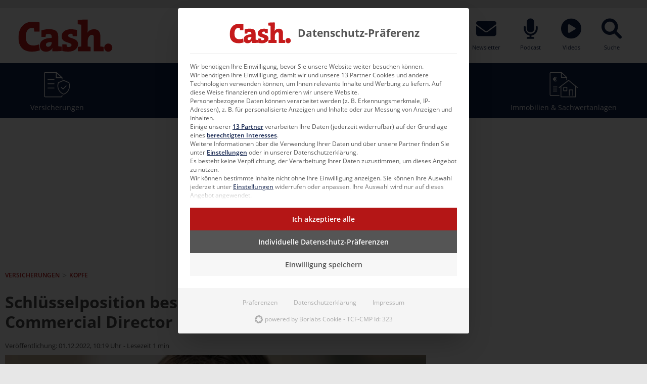

--- FILE ---
content_type: text/html; charset=UTF-8
request_url: https://www.cash-online.de/a/schluesselposition-besetzt-laura-kauther-wird-commercial-director-bei-element-637122/
body_size: 26722
content:
<!doctype html>
<html lang="de">
<head>
	<meta charset="UTF-8">
	<meta name="viewport" content="width=device-width, initial-scale=1">
	<link rel="profile" href="https://gmpg.org/xfn/11">


	<meta name='robots' content='index, follow, max-image-preview:large, max-snippet:-1, max-video-preview:-1' />
	<style>img:is([sizes="auto" i], [sizes^="auto," i]) { contain-intrinsic-size: 3000px 1500px }</style>
	
	<!-- This site is optimized with the Yoast SEO Premium plugin v26.5 (Yoast SEO v26.5) - https://yoast.com/wordpress/plugins/seo/ -->
	<title>Schlüsselposition besetzt: Laura Kauther wird Commercial Director bei Element   | Cash.</title>
	<meta name="description" content="Das Berliner Insurtech Element hat eine Schlüsselposition besetzt. Seit 1. November ist Laura Kauther Commercial Director beim Insurtech." />
	<link rel="canonical" href="https://www.cash-online.de/a/schluesselposition-besetzt-laura-kauther-wird-commercial-director-bei-element-637122/" />
	<meta property="og:locale" content="de_DE" />
	<meta property="og:type" content="article" />
	<meta property="og:title" content="Schlüsselposition besetzt: Laura Kauther wird Commercial Director bei Element  " />
	<meta property="og:description" content="Das Berliner Insurtech Element hat eine Schlüsselposition besetzt. Seit 1. November ist Laura Kauther Commercial Director beim Insurtech." />
	<meta property="og:url" content="https://www.cash-online.de/a/schluesselposition-besetzt-laura-kauther-wird-commercial-director-bei-element-637122/" />
	<meta property="og:site_name" content="Cash.: Aktuelle News für Finanzvermittler, Bankberater &amp; Anleger" />
	<meta property="article:publisher" content="https://www.facebook.com/cash.online.de/" />
	<meta property="article:published_time" content="2022-12-01T09:19:06+00:00" />
	<meta property="article:modified_time" content="2022-12-01T09:19:10+00:00" />
	<meta property="og:image" content="https://www.cash-online.de/wp-content/uploads/2022/12/Bildschirm­foto-2022-12-01-um-10.06.52.png" />
	<meta property="og:image:width" content="958" />
	<meta property="og:image:height" content="678" />
	<meta property="og:image:type" content="image/png" />
	<meta name="author" content="Jörg Droste" />
	<meta name="twitter:card" content="summary_large_image" />
	<meta name="twitter:creator" content="@cashmagazin" />
	<meta name="twitter:site" content="@cashmagazin" />
	<meta name="twitter:label1" content="Verfasst von" />
	<meta name="twitter:data1" content="Jörg Droste" />
	<meta name="twitter:label2" content="Geschätzte Lesezeit" />
	<meta name="twitter:data2" content="1 Minute" />
	<script type="application/ld+json" class="yoast-schema-graph">{"@context":"https://schema.org","@graph":[{"@type":"NewsArticle","@id":"https://www.cash-online.de/a/schluesselposition-besetzt-laura-kauther-wird-commercial-director-bei-element-637122/#article","isPartOf":{"@id":"https://www.cash-online.de/a/schluesselposition-besetzt-laura-kauther-wird-commercial-director-bei-element-637122/"},"author":{"name":"Jörg Droste","@id":"https://www.cash-online.de/#/schema/person/3fef0ab2feae4b7d7634bcfc45916f11"},"headline":"Schlüsselposition besetzt: Laura Kauther wird Commercial Director bei Element  ","datePublished":"2022-12-01T09:19:06+00:00","dateModified":"2022-12-01T09:19:10+00:00","mainEntityOfPage":{"@id":"https://www.cash-online.de/a/schluesselposition-besetzt-laura-kauther-wird-commercial-director-bei-element-637122/"},"wordCount":185,"commentCount":0,"publisher":{"@id":"https://www.cash-online.de/#organization"},"image":{"@id":"https://www.cash-online.de/a/schluesselposition-besetzt-laura-kauther-wird-commercial-director-bei-element-637122/#primaryimage"},"thumbnailUrl":"https://www.cash-online.de/wp-content/uploads/2022/12/Bildschirm­foto-2022-12-01-um-10.06.52.png","articleSection":["Digitalisierung - Versicherungen","Versicherungen","Köpfe - Versicherungen","Digitalisierung","Versicherer"],"inLanguage":"de","potentialAction":[{"@type":"CommentAction","name":"Comment","target":["https://www.cash-online.de/a/schluesselposition-besetzt-laura-kauther-wird-commercial-director-bei-element-637122/#respond"]}],"copyrightYear":"2022","copyrightHolder":{"@id":"https://www.cash-online.de/#organization"}},{"@type":"WebPage","@id":"https://www.cash-online.de/a/schluesselposition-besetzt-laura-kauther-wird-commercial-director-bei-element-637122/","url":"https://www.cash-online.de/a/schluesselposition-besetzt-laura-kauther-wird-commercial-director-bei-element-637122/","name":"Schlüsselposition besetzt: Laura Kauther wird Commercial Director bei Element   | Cash.","isPartOf":{"@id":"https://www.cash-online.de/#website"},"primaryImageOfPage":{"@id":"https://www.cash-online.de/a/schluesselposition-besetzt-laura-kauther-wird-commercial-director-bei-element-637122/#primaryimage"},"image":{"@id":"https://www.cash-online.de/a/schluesselposition-besetzt-laura-kauther-wird-commercial-director-bei-element-637122/#primaryimage"},"thumbnailUrl":"https://www.cash-online.de/wp-content/uploads/2022/12/Bildschirm­foto-2022-12-01-um-10.06.52.png","datePublished":"2022-12-01T09:19:06+00:00","dateModified":"2022-12-01T09:19:10+00:00","description":"Das Berliner Insurtech Element hat eine Schlüsselposition besetzt. Seit 1. November ist Laura Kauther Commercial Director beim Insurtech.","breadcrumb":{"@id":"https://www.cash-online.de/a/schluesselposition-besetzt-laura-kauther-wird-commercial-director-bei-element-637122/#breadcrumb"},"inLanguage":"de","potentialAction":[{"@type":"ReadAction","target":["https://www.cash-online.de/a/schluesselposition-besetzt-laura-kauther-wird-commercial-director-bei-element-637122/"]}]},{"@type":"ImageObject","inLanguage":"de","@id":"https://www.cash-online.de/a/schluesselposition-besetzt-laura-kauther-wird-commercial-director-bei-element-637122/#primaryimage","url":"https://www.cash-online.de/wp-content/uploads/2022/12/Bildschirm­foto-2022-12-01-um-10.06.52.png","contentUrl":"https://www.cash-online.de/wp-content/uploads/2022/12/Bildschirm­foto-2022-12-01-um-10.06.52.png","width":958,"height":678,"caption":"Laura Kauther ist seit dem 1. November 2022 Commercial Director bei Elment"},{"@type":"BreadcrumbList","@id":"https://www.cash-online.de/a/schluesselposition-besetzt-laura-kauther-wird-commercial-director-bei-element-637122/#breadcrumb","itemListElement":[{"@type":"ListItem","position":1,"name":"Home","item":"https://www.cash-online.de/"},{"@type":"ListItem","position":2,"name":"Schlüsselposition besetzt: Laura Kauther wird Commercial Director bei Element  "}]},{"@type":"WebSite","@id":"https://www.cash-online.de/#website","url":"https://www.cash-online.de/","name":"Cash.","description":"Wissen, was los ist, mit Cash. Das Fachmagazin für Finanznachrichten rund um Versicherungen, Investmentfonds, Immobilien, Sachwertanlagen &amp; mehr.","publisher":{"@id":"https://www.cash-online.de/#organization"},"potentialAction":[{"@type":"SearchAction","target":{"@type":"EntryPoint","urlTemplate":"https://www.cash-online.de/?s={search_term_string}"},"query-input":{"@type":"PropertyValueSpecification","valueRequired":true,"valueName":"search_term_string"}}],"inLanguage":"de"},{"@type":"Organization","@id":"https://www.cash-online.de/#organization","name":"Cash.","url":"https://www.cash-online.de/","logo":{"@type":"ImageObject","inLanguage":"de","@id":"https://www.cash-online.de/#/schema/logo/image/","url":"https://www.cash-online.de/wp-content/uploads/2023/11/cash-logo-20112023.png","contentUrl":"https://www.cash-online.de/wp-content/uploads/2023/11/cash-logo-20112023.png","width":1200,"height":675,"caption":"Cash."},"image":{"@id":"https://www.cash-online.de/#/schema/logo/image/"},"sameAs":["https://www.facebook.com/cash.online.de/","https://x.com/cashmagazin","https://de.linkedin.com/company/cashmedien","https://www.xing.com/pages/cash-media-group","https://www.instagram.com/cash.medien/","https://www.tiktok.com/@cash.magazin","https://www.youtube.com/user/cashmagazin","https://www.stepstone.de/cmp/de/Cash-Media-Group-GmbH-25794/","https://maps.app.goo.gl/x7SuXjPjrAFueDky5","https://de.wikipedia.org/wiki/Cash."],"description":"Cash. ist ein crossmediales Magazin mit unterschiedlichen Formaten wie Website, Newsletter, monatlicher Print-Ausgabe & ePaper, Podcasts, Filme – produziert in unserem Greenscreen-Studio, Webinare, Digital Week sowie Live-Events.","email":"kontakt@cash-online.de","telephone":"+4940 514440","legalName":"Cash. Media Group GmbH","foundingDate":"1999-06-04","vatID":"DE 202667963","numberOfEmployees":{"@type":"QuantitativeValue","minValue":"11","maxValue":"50"},"publishingPrinciples":"https://www.cash-online.de/ueber-uns/","ownershipFundingInfo":"https://www.cash-online.de/ueber-uns/unternehmen/"},{"@type":"Person","@id":"https://www.cash-online.de/#/schema/person/3fef0ab2feae4b7d7634bcfc45916f11","name":"Jörg Droste"}]}</script>
	<!-- / Yoast SEO Premium plugin. -->


<link rel="alternate" type="application/rss+xml" title="Cash.: Aktuelle News für Finanzvermittler, Bankberater &amp; Anleger &raquo; Schlüsselposition besetzt: Laura Kauther wird Commercial Director bei Element   -Kommentar-Feed" href="https://www.cash-online.de/a/schluesselposition-besetzt-laura-kauther-wird-commercial-director-bei-element-637122/feed/" />
<link rel='stylesheet' id='wp-block-library-css' href='https://www.cash-online.de/wp-includes/css/dist/block-library/style.min.css?ver=6.8.3' type='text/css' media='all' />
<style id='classic-theme-styles-inline-css' type='text/css'>
/*! This file is auto-generated */
.wp-block-button__link{color:#fff;background-color:#32373c;border-radius:9999px;box-shadow:none;text-decoration:none;padding:calc(.667em + 2px) calc(1.333em + 2px);font-size:1.125em}.wp-block-file__button{background:#32373c;color:#fff;text-decoration:none}
</style>
<style id='global-styles-inline-css' type='text/css'>
:root{--wp--preset--aspect-ratio--square: 1;--wp--preset--aspect-ratio--4-3: 4/3;--wp--preset--aspect-ratio--3-4: 3/4;--wp--preset--aspect-ratio--3-2: 3/2;--wp--preset--aspect-ratio--2-3: 2/3;--wp--preset--aspect-ratio--16-9: 16/9;--wp--preset--aspect-ratio--9-16: 9/16;--wp--preset--color--black: #000000;--wp--preset--color--cyan-bluish-gray: #abb8c3;--wp--preset--color--white: #ffffff;--wp--preset--color--pale-pink: #f78da7;--wp--preset--color--vivid-red: #cf2e2e;--wp--preset--color--luminous-vivid-orange: #ff6900;--wp--preset--color--luminous-vivid-amber: #fcb900;--wp--preset--color--light-green-cyan: #7bdcb5;--wp--preset--color--vivid-green-cyan: #00d084;--wp--preset--color--pale-cyan-blue: #8ed1fc;--wp--preset--color--vivid-cyan-blue: #0693e3;--wp--preset--color--vivid-purple: #9b51e0;--wp--preset--gradient--vivid-cyan-blue-to-vivid-purple: linear-gradient(135deg,rgba(6,147,227,1) 0%,rgb(155,81,224) 100%);--wp--preset--gradient--light-green-cyan-to-vivid-green-cyan: linear-gradient(135deg,rgb(122,220,180) 0%,rgb(0,208,130) 100%);--wp--preset--gradient--luminous-vivid-amber-to-luminous-vivid-orange: linear-gradient(135deg,rgba(252,185,0,1) 0%,rgba(255,105,0,1) 100%);--wp--preset--gradient--luminous-vivid-orange-to-vivid-red: linear-gradient(135deg,rgba(255,105,0,1) 0%,rgb(207,46,46) 100%);--wp--preset--gradient--very-light-gray-to-cyan-bluish-gray: linear-gradient(135deg,rgb(238,238,238) 0%,rgb(169,184,195) 100%);--wp--preset--gradient--cool-to-warm-spectrum: linear-gradient(135deg,rgb(74,234,220) 0%,rgb(151,120,209) 20%,rgb(207,42,186) 40%,rgb(238,44,130) 60%,rgb(251,105,98) 80%,rgb(254,248,76) 100%);--wp--preset--gradient--blush-light-purple: linear-gradient(135deg,rgb(255,206,236) 0%,rgb(152,150,240) 100%);--wp--preset--gradient--blush-bordeaux: linear-gradient(135deg,rgb(254,205,165) 0%,rgb(254,45,45) 50%,rgb(107,0,62) 100%);--wp--preset--gradient--luminous-dusk: linear-gradient(135deg,rgb(255,203,112) 0%,rgb(199,81,192) 50%,rgb(65,88,208) 100%);--wp--preset--gradient--pale-ocean: linear-gradient(135deg,rgb(255,245,203) 0%,rgb(182,227,212) 50%,rgb(51,167,181) 100%);--wp--preset--gradient--electric-grass: linear-gradient(135deg,rgb(202,248,128) 0%,rgb(113,206,126) 100%);--wp--preset--gradient--midnight: linear-gradient(135deg,rgb(2,3,129) 0%,rgb(40,116,252) 100%);--wp--preset--font-size--small: 13px;--wp--preset--font-size--medium: 20px;--wp--preset--font-size--large: 36px;--wp--preset--font-size--x-large: 42px;--wp--preset--spacing--20: 0.44rem;--wp--preset--spacing--30: 0.67rem;--wp--preset--spacing--40: 1rem;--wp--preset--spacing--50: 1.5rem;--wp--preset--spacing--60: 2.25rem;--wp--preset--spacing--70: 3.38rem;--wp--preset--spacing--80: 5.06rem;--wp--preset--shadow--natural: 6px 6px 9px rgba(0, 0, 0, 0.2);--wp--preset--shadow--deep: 12px 12px 50px rgba(0, 0, 0, 0.4);--wp--preset--shadow--sharp: 6px 6px 0px rgba(0, 0, 0, 0.2);--wp--preset--shadow--outlined: 6px 6px 0px -3px rgba(255, 255, 255, 1), 6px 6px rgba(0, 0, 0, 1);--wp--preset--shadow--crisp: 6px 6px 0px rgba(0, 0, 0, 1);}:where(.is-layout-flex){gap: 0.5em;}:where(.is-layout-grid){gap: 0.5em;}body .is-layout-flex{display: flex;}.is-layout-flex{flex-wrap: wrap;align-items: center;}.is-layout-flex > :is(*, div){margin: 0;}body .is-layout-grid{display: grid;}.is-layout-grid > :is(*, div){margin: 0;}:where(.wp-block-columns.is-layout-flex){gap: 2em;}:where(.wp-block-columns.is-layout-grid){gap: 2em;}:where(.wp-block-post-template.is-layout-flex){gap: 1.25em;}:where(.wp-block-post-template.is-layout-grid){gap: 1.25em;}.has-black-color{color: var(--wp--preset--color--black) !important;}.has-cyan-bluish-gray-color{color: var(--wp--preset--color--cyan-bluish-gray) !important;}.has-white-color{color: var(--wp--preset--color--white) !important;}.has-pale-pink-color{color: var(--wp--preset--color--pale-pink) !important;}.has-vivid-red-color{color: var(--wp--preset--color--vivid-red) !important;}.has-luminous-vivid-orange-color{color: var(--wp--preset--color--luminous-vivid-orange) !important;}.has-luminous-vivid-amber-color{color: var(--wp--preset--color--luminous-vivid-amber) !important;}.has-light-green-cyan-color{color: var(--wp--preset--color--light-green-cyan) !important;}.has-vivid-green-cyan-color{color: var(--wp--preset--color--vivid-green-cyan) !important;}.has-pale-cyan-blue-color{color: var(--wp--preset--color--pale-cyan-blue) !important;}.has-vivid-cyan-blue-color{color: var(--wp--preset--color--vivid-cyan-blue) !important;}.has-vivid-purple-color{color: var(--wp--preset--color--vivid-purple) !important;}.has-black-background-color{background-color: var(--wp--preset--color--black) !important;}.has-cyan-bluish-gray-background-color{background-color: var(--wp--preset--color--cyan-bluish-gray) !important;}.has-white-background-color{background-color: var(--wp--preset--color--white) !important;}.has-pale-pink-background-color{background-color: var(--wp--preset--color--pale-pink) !important;}.has-vivid-red-background-color{background-color: var(--wp--preset--color--vivid-red) !important;}.has-luminous-vivid-orange-background-color{background-color: var(--wp--preset--color--luminous-vivid-orange) !important;}.has-luminous-vivid-amber-background-color{background-color: var(--wp--preset--color--luminous-vivid-amber) !important;}.has-light-green-cyan-background-color{background-color: var(--wp--preset--color--light-green-cyan) !important;}.has-vivid-green-cyan-background-color{background-color: var(--wp--preset--color--vivid-green-cyan) !important;}.has-pale-cyan-blue-background-color{background-color: var(--wp--preset--color--pale-cyan-blue) !important;}.has-vivid-cyan-blue-background-color{background-color: var(--wp--preset--color--vivid-cyan-blue) !important;}.has-vivid-purple-background-color{background-color: var(--wp--preset--color--vivid-purple) !important;}.has-black-border-color{border-color: var(--wp--preset--color--black) !important;}.has-cyan-bluish-gray-border-color{border-color: var(--wp--preset--color--cyan-bluish-gray) !important;}.has-white-border-color{border-color: var(--wp--preset--color--white) !important;}.has-pale-pink-border-color{border-color: var(--wp--preset--color--pale-pink) !important;}.has-vivid-red-border-color{border-color: var(--wp--preset--color--vivid-red) !important;}.has-luminous-vivid-orange-border-color{border-color: var(--wp--preset--color--luminous-vivid-orange) !important;}.has-luminous-vivid-amber-border-color{border-color: var(--wp--preset--color--luminous-vivid-amber) !important;}.has-light-green-cyan-border-color{border-color: var(--wp--preset--color--light-green-cyan) !important;}.has-vivid-green-cyan-border-color{border-color: var(--wp--preset--color--vivid-green-cyan) !important;}.has-pale-cyan-blue-border-color{border-color: var(--wp--preset--color--pale-cyan-blue) !important;}.has-vivid-cyan-blue-border-color{border-color: var(--wp--preset--color--vivid-cyan-blue) !important;}.has-vivid-purple-border-color{border-color: var(--wp--preset--color--vivid-purple) !important;}.has-vivid-cyan-blue-to-vivid-purple-gradient-background{background: var(--wp--preset--gradient--vivid-cyan-blue-to-vivid-purple) !important;}.has-light-green-cyan-to-vivid-green-cyan-gradient-background{background: var(--wp--preset--gradient--light-green-cyan-to-vivid-green-cyan) !important;}.has-luminous-vivid-amber-to-luminous-vivid-orange-gradient-background{background: var(--wp--preset--gradient--luminous-vivid-amber-to-luminous-vivid-orange) !important;}.has-luminous-vivid-orange-to-vivid-red-gradient-background{background: var(--wp--preset--gradient--luminous-vivid-orange-to-vivid-red) !important;}.has-very-light-gray-to-cyan-bluish-gray-gradient-background{background: var(--wp--preset--gradient--very-light-gray-to-cyan-bluish-gray) !important;}.has-cool-to-warm-spectrum-gradient-background{background: var(--wp--preset--gradient--cool-to-warm-spectrum) !important;}.has-blush-light-purple-gradient-background{background: var(--wp--preset--gradient--blush-light-purple) !important;}.has-blush-bordeaux-gradient-background{background: var(--wp--preset--gradient--blush-bordeaux) !important;}.has-luminous-dusk-gradient-background{background: var(--wp--preset--gradient--luminous-dusk) !important;}.has-pale-ocean-gradient-background{background: var(--wp--preset--gradient--pale-ocean) !important;}.has-electric-grass-gradient-background{background: var(--wp--preset--gradient--electric-grass) !important;}.has-midnight-gradient-background{background: var(--wp--preset--gradient--midnight) !important;}.has-small-font-size{font-size: var(--wp--preset--font-size--small) !important;}.has-medium-font-size{font-size: var(--wp--preset--font-size--medium) !important;}.has-large-font-size{font-size: var(--wp--preset--font-size--large) !important;}.has-x-large-font-size{font-size: var(--wp--preset--font-size--x-large) !important;}
:where(.wp-block-post-template.is-layout-flex){gap: 1.25em;}:where(.wp-block-post-template.is-layout-grid){gap: 1.25em;}
:where(.wp-block-columns.is-layout-flex){gap: 2em;}:where(.wp-block-columns.is-layout-grid){gap: 2em;}
:root :where(.wp-block-pullquote){font-size: 1.5em;line-height: 1.6;}
</style>
<link rel='stylesheet' id='contact-form-7-css' href='https://www.cash-online.de/wp-content/plugins/contact-form-7/includes/css/styles.css?ver=6.1.4' type='text/css' media='all' />
<link rel='stylesheet' id='pvfw-modaal-css' href='https://www.cash-online.de/wp-content/plugins/pdf-viewer-for-wordpress/tnc-resources/modaal.min.css?ver=12.5.3' type='text/css' media='all' />
<link rel='stylesheet' id='candy-style-css' href='https://www.cash-online.de/wp-content/themes/cash-theme/assets/styles/index.css?ver=1754551011' type='text/css' media='' />
<link rel='stylesheet' id='candy-magazines-style-css' href='https://www.cash-online.de/wp-content/themes/cash-theme/static/magazines/magazines.css?ver=1754551011' type='text/css' media='' />
<link rel='stylesheet' id='borlabs-cookie-custom-css' href='https://www.cash-online.de/wp-content/cache/borlabs-cookie/1/borlabs-cookie-1-de.css?ver=3.3.23-83' type='text/css' media='all' />
<link rel='stylesheet' id='wpdiscuz-frontend-css-css' href='https://www.cash-online.de/wp-content/plugins/wpdiscuz/themes/default/style.css?ver=7.6.40' type='text/css' media='all' />
<style id='wpdiscuz-frontend-css-inline-css' type='text/css'>
 #wpdcom .wpd-blog-administrator .wpd-comment-label{color:#ffffff;background-color:#10214C;border:none}#wpdcom .wpd-blog-administrator .wpd-comment-author, #wpdcom .wpd-blog-administrator .wpd-comment-author a{color:#10214C}#wpdcom.wpd-layout-1 .wpd-comment .wpd-blog-administrator .wpd-avatar img{border-color:#10214C}#wpdcom.wpd-layout-2 .wpd-comment.wpd-reply .wpd-comment-wrap.wpd-blog-administrator{border-left:3px solid #10214C}#wpdcom.wpd-layout-2 .wpd-comment .wpd-blog-administrator .wpd-avatar img{border-bottom-color:#10214C}#wpdcom.wpd-layout-3 .wpd-blog-administrator .wpd-comment-subheader{border-top:1px dashed #10214C}#wpdcom.wpd-layout-3 .wpd-reply .wpd-blog-administrator .wpd-comment-right{border-left:1px solid #10214C}#wpdcom .wpd-blog-editor .wpd-comment-label{color:#ffffff;background-color:#10214C;border:none}#wpdcom .wpd-blog-editor .wpd-comment-author, #wpdcom .wpd-blog-editor .wpd-comment-author a{color:#10214C}#wpdcom.wpd-layout-1 .wpd-comment .wpd-blog-editor .wpd-avatar img{border-color:#10214C}#wpdcom.wpd-layout-2 .wpd-comment.wpd-reply .wpd-comment-wrap.wpd-blog-editor{border-left:3px solid #10214C}#wpdcom.wpd-layout-2 .wpd-comment .wpd-blog-editor .wpd-avatar img{border-bottom-color:#10214C}#wpdcom.wpd-layout-3 .wpd-blog-editor .wpd-comment-subheader{border-top:1px dashed #10214C}#wpdcom.wpd-layout-3 .wpd-reply .wpd-blog-editor .wpd-comment-right{border-left:1px solid #10214C}#wpdcom .wpd-blog-author .wpd-comment-label{color:#ffffff;background-color:#10214C;border:none}#wpdcom .wpd-blog-author .wpd-comment-author, #wpdcom .wpd-blog-author .wpd-comment-author a{color:#10214C}#wpdcom.wpd-layout-1 .wpd-comment .wpd-blog-author .wpd-avatar img{border-color:#10214C}#wpdcom.wpd-layout-2 .wpd-comment .wpd-blog-author .wpd-avatar img{border-bottom-color:#10214C}#wpdcom.wpd-layout-3 .wpd-blog-author .wpd-comment-subheader{border-top:1px dashed #10214C}#wpdcom.wpd-layout-3 .wpd-reply .wpd-blog-author .wpd-comment-right{border-left:1px solid #10214C}#wpdcom .wpd-blog-contributor .wpd-comment-label{color:#ffffff;background-color:#10214C;border:none}#wpdcom .wpd-blog-contributor .wpd-comment-author, #wpdcom .wpd-blog-contributor .wpd-comment-author a{color:#10214C}#wpdcom.wpd-layout-1 .wpd-comment .wpd-blog-contributor .wpd-avatar img{border-color:#10214C}#wpdcom.wpd-layout-2 .wpd-comment .wpd-blog-contributor .wpd-avatar img{border-bottom-color:#10214C}#wpdcom.wpd-layout-3 .wpd-blog-contributor .wpd-comment-subheader{border-top:1px dashed #10214C}#wpdcom.wpd-layout-3 .wpd-reply .wpd-blog-contributor .wpd-comment-right{border-left:1px solid #10214C}#wpdcom .wpd-blog-subscriber .wpd-comment-label{color:#ffffff;background-color:#10214C;border:none}#wpdcom .wpd-blog-subscriber .wpd-comment-author, #wpdcom .wpd-blog-subscriber .wpd-comment-author a{color:#10214C}#wpdcom.wpd-layout-2 .wpd-comment .wpd-blog-subscriber .wpd-avatar img{border-bottom-color:#10214C}#wpdcom.wpd-layout-3 .wpd-blog-subscriber .wpd-comment-subheader{border-top:1px dashed #10214C}#wpdcom .wpd-blog-editor_advanced .wpd-comment-label{color:#ffffff;background-color:#10214C;border:none}#wpdcom .wpd-blog-editor_advanced .wpd-comment-author, #wpdcom .wpd-blog-editor_advanced .wpd-comment-author a{color:#10214C}#wpdcom.wpd-layout-1 .wpd-comment .wpd-blog-editor_advanced .wpd-avatar img{border-color:#10214C}#wpdcom.wpd-layout-2 .wpd-comment .wpd-blog-editor_advanced .wpd-avatar img{border-bottom-color:#10214C}#wpdcom.wpd-layout-3 .wpd-blog-editor_advanced .wpd-comment-subheader{border-top:1px dashed #10214C}#wpdcom.wpd-layout-3 .wpd-reply .wpd-blog-editor_advanced .wpd-comment-right{border-left:1px solid #10214C}#wpdcom .wpd-blog-advertiser .wpd-comment-label{color:#ffffff;background-color:#10214C;border:none}#wpdcom .wpd-blog-advertiser .wpd-comment-author, #wpdcom .wpd-blog-advertiser .wpd-comment-author a{color:#10214C}#wpdcom.wpd-layout-1 .wpd-comment .wpd-blog-advertiser .wpd-avatar img{border-color:#10214C}#wpdcom.wpd-layout-2 .wpd-comment .wpd-blog-advertiser .wpd-avatar img{border-bottom-color:#10214C}#wpdcom.wpd-layout-3 .wpd-blog-advertiser .wpd-comment-subheader{border-top:1px dashed #10214C}#wpdcom.wpd-layout-3 .wpd-reply .wpd-blog-advertiser .wpd-comment-right{border-left:1px solid #10214C}#wpdcom .wpd-blog-veranstaltungen .wpd-comment-label{color:#ffffff;background-color:#10214C;border:none}#wpdcom .wpd-blog-veranstaltungen .wpd-comment-author, #wpdcom .wpd-blog-veranstaltungen .wpd-comment-author a{color:#10214C}#wpdcom.wpd-layout-1 .wpd-comment .wpd-blog-veranstaltungen .wpd-avatar img{border-color:#10214C}#wpdcom.wpd-layout-2 .wpd-comment .wpd-blog-veranstaltungen .wpd-avatar img{border-bottom-color:#10214C}#wpdcom.wpd-layout-3 .wpd-blog-veranstaltungen .wpd-comment-subheader{border-top:1px dashed #10214C}#wpdcom.wpd-layout-3 .wpd-reply .wpd-blog-veranstaltungen .wpd-comment-right{border-left:1px solid #10214C}#wpdcom .wpd-blog-praktikant .wpd-comment-label{color:#ffffff;background-color:#10214C;border:none}#wpdcom .wpd-blog-praktikant .wpd-comment-author, #wpdcom .wpd-blog-praktikant .wpd-comment-author a{color:#10214C}#wpdcom.wpd-layout-1 .wpd-comment .wpd-blog-praktikant .wpd-avatar img{border-color:#10214C}#wpdcom.wpd-layout-2 .wpd-comment .wpd-blog-praktikant .wpd-avatar img{border-bottom-color:#10214C}#wpdcom.wpd-layout-3 .wpd-blog-praktikant .wpd-comment-subheader{border-top:1px dashed #10214C}#wpdcom.wpd-layout-3 .wpd-reply .wpd-blog-praktikant .wpd-comment-right{border-left:1px solid #10214C}#wpdcom .wpd-blog-css_js_designer .wpd-comment-label{color:#ffffff;background-color:#00B38F;border:none}#wpdcom .wpd-blog-css_js_designer .wpd-comment-author, #wpdcom .wpd-blog-css_js_designer .wpd-comment-author a{color:#00B38F}#wpdcom.wpd-layout-1 .wpd-comment .wpd-blog-css_js_designer .wpd-avatar img{border-color:#00B38F}#wpdcom.wpd-layout-2 .wpd-comment .wpd-blog-css_js_designer .wpd-avatar img{border-bottom-color:#00B38F}#wpdcom.wpd-layout-3 .wpd-blog-css_js_designer .wpd-comment-subheader{border-top:1px dashed #00B38F}#wpdcom.wpd-layout-3 .wpd-reply .wpd-blog-css_js_designer .wpd-comment-right{border-left:1px solid #00B38F}#wpdcom .wpd-blog-wpseo_manager .wpd-comment-label{color:#ffffff;background-color:#10214C;border:none}#wpdcom .wpd-blog-wpseo_manager .wpd-comment-author, #wpdcom .wpd-blog-wpseo_manager .wpd-comment-author a{color:#10214C}#wpdcom.wpd-layout-1 .wpd-comment .wpd-blog-wpseo_manager .wpd-avatar img{border-color:#10214C}#wpdcom.wpd-layout-2 .wpd-comment .wpd-blog-wpseo_manager .wpd-avatar img{border-bottom-color:#10214C}#wpdcom.wpd-layout-3 .wpd-blog-wpseo_manager .wpd-comment-subheader{border-top:1px dashed #10214C}#wpdcom.wpd-layout-3 .wpd-reply .wpd-blog-wpseo_manager .wpd-comment-right{border-left:1px solid #10214C}#wpdcom .wpd-blog-wpseo_editor .wpd-comment-label{color:#ffffff;background-color:#10214C;border:none}#wpdcom .wpd-blog-wpseo_editor .wpd-comment-author, #wpdcom .wpd-blog-wpseo_editor .wpd-comment-author a{color:#10214C}#wpdcom.wpd-layout-1 .wpd-comment .wpd-blog-wpseo_editor .wpd-avatar img{border-color:#10214C}#wpdcom.wpd-layout-2 .wpd-comment .wpd-blog-wpseo_editor .wpd-avatar img{border-bottom-color:#10214C}#wpdcom.wpd-layout-3 .wpd-blog-wpseo_editor .wpd-comment-subheader{border-top:1px dashed #10214C}#wpdcom.wpd-layout-3 .wpd-reply .wpd-blog-wpseo_editor .wpd-comment-right{border-left:1px solid #10214C}#wpdcom .wpd-blog-post_author .wpd-comment-label{color:#ffffff;background-color:#10214C;border:none}#wpdcom .wpd-blog-post_author .wpd-comment-author, #wpdcom .wpd-blog-post_author .wpd-comment-author a{color:#10214C}#wpdcom .wpd-blog-post_author .wpd-avatar img{border-color:#10214C}#wpdcom.wpd-layout-1 .wpd-comment .wpd-blog-post_author .wpd-avatar img{border-color:#10214C}#wpdcom.wpd-layout-2 .wpd-comment.wpd-reply .wpd-comment-wrap.wpd-blog-post_author{border-left:3px solid #10214C}#wpdcom.wpd-layout-2 .wpd-comment .wpd-blog-post_author .wpd-avatar img{border-bottom-color:#10214C}#wpdcom.wpd-layout-3 .wpd-blog-post_author .wpd-comment-subheader{border-top:1px dashed #10214C}#wpdcom.wpd-layout-3 .wpd-reply .wpd-blog-post_author .wpd-comment-right{border-left:1px solid #10214C}#wpdcom .wpd-blog-guest .wpd-comment-label{color:#ffffff;background-color:#10214C;border:none}#wpdcom .wpd-blog-guest .wpd-comment-author, #wpdcom .wpd-blog-guest .wpd-comment-author a{color:#10214C}#wpdcom.wpd-layout-3 .wpd-blog-guest .wpd-comment-subheader{border-top:1px dashed #10214C}#comments, #respond, .comments-area, #wpdcom{}#wpdcom .ql-editor > *{color:#777777}#wpdcom .ql-editor::before{}#wpdcom .ql-toolbar{border:1px solid #DDDDDD;border-top:none}#wpdcom .ql-container{border:1px solid #DDDDDD;border-bottom:none}#wpdcom .wpd-form-row .wpdiscuz-item input[type="text"], #wpdcom .wpd-form-row .wpdiscuz-item input[type="email"], #wpdcom .wpd-form-row .wpdiscuz-item input[type="url"], #wpdcom .wpd-form-row .wpdiscuz-item input[type="color"], #wpdcom .wpd-form-row .wpdiscuz-item input[type="date"], #wpdcom .wpd-form-row .wpdiscuz-item input[type="datetime"], #wpdcom .wpd-form-row .wpdiscuz-item input[type="datetime-local"], #wpdcom .wpd-form-row .wpdiscuz-item input[type="month"], #wpdcom .wpd-form-row .wpdiscuz-item input[type="number"], #wpdcom .wpd-form-row .wpdiscuz-item input[type="time"], #wpdcom textarea, #wpdcom select{border:1px solid #DDDDDD;color:#777777}#wpdcom .wpd-form-row .wpdiscuz-item textarea{border:1px solid #DDDDDD}#wpdcom input::placeholder, #wpdcom textarea::placeholder, #wpdcom input::-moz-placeholder, #wpdcom textarea::-webkit-input-placeholder{}#wpdcom .wpd-comment-text{color:#777777}#wpdcom .wpd-thread-head .wpd-thread-info{border-bottom:2px solid #10214C}#wpdcom .wpd-thread-head .wpd-thread-info.wpd-reviews-tab svg{fill:#10214C}#wpdcom .wpd-thread-head .wpdiscuz-user-settings{border-bottom:2px solid #10214C}#wpdcom .wpd-thread-head .wpdiscuz-user-settings:hover{color:#10214C}#wpdcom .wpd-comment .wpd-follow-link:hover{color:#10214C}#wpdcom .wpd-comment-status .wpd-sticky{color:#10214C}#wpdcom .wpd-thread-filter .wpdf-active{color:#10214C;border-bottom-color:#10214C}#wpdcom .wpd-comment-info-bar{border:1px dashed #404e70;background:#e8e9ee}#wpdcom .wpd-comment-info-bar .wpd-current-view i{color:#10214C}#wpdcom .wpd-filter-view-all:hover{background:#10214C}#wpdcom .wpdiscuz-item .wpdiscuz-rating > label{color:#DDDDDD}#wpdcom .wpdiscuz-item .wpdiscuz-rating:not(:checked) > label:hover, .wpdiscuz-rating:not(:checked) > label:hover ~ label{}#wpdcom .wpdiscuz-item .wpdiscuz-rating > input ~ label:hover, #wpdcom .wpdiscuz-item .wpdiscuz-rating > input:not(:checked) ~ label:hover ~ label, #wpdcom .wpdiscuz-item .wpdiscuz-rating > input:not(:checked) ~ label:hover ~ label{color:#FFED85}#wpdcom .wpdiscuz-item .wpdiscuz-rating > input:checked ~ label:hover, #wpdcom .wpdiscuz-item .wpdiscuz-rating > input:checked ~ label:hover, #wpdcom .wpdiscuz-item .wpdiscuz-rating > label:hover ~ input:checked ~ label, #wpdcom .wpdiscuz-item .wpdiscuz-rating > input:checked + label:hover ~ label, #wpdcom .wpdiscuz-item .wpdiscuz-rating > input:checked ~ label:hover ~ label, .wpd-custom-field .wcf-active-star, #wpdcom .wpdiscuz-item .wpdiscuz-rating > input:checked ~ label{color:#FFD700}#wpd-post-rating .wpd-rating-wrap .wpd-rating-stars svg .wpd-star{fill:#DDDDDD}#wpd-post-rating .wpd-rating-wrap .wpd-rating-stars svg .wpd-active{fill:#FFD700}#wpd-post-rating .wpd-rating-wrap .wpd-rate-starts svg .wpd-star{fill:#DDDDDD}#wpd-post-rating .wpd-rating-wrap .wpd-rate-starts:hover svg .wpd-star{fill:#FFED85}#wpd-post-rating.wpd-not-rated .wpd-rating-wrap .wpd-rate-starts svg:hover ~ svg .wpd-star{fill:#DDDDDD}.wpdiscuz-post-rating-wrap .wpd-rating .wpd-rating-wrap .wpd-rating-stars svg .wpd-star{fill:#DDDDDD}.wpdiscuz-post-rating-wrap .wpd-rating .wpd-rating-wrap .wpd-rating-stars svg .wpd-active{fill:#FFD700}#wpdcom .wpd-comment .wpd-follow-active{color:#ff7a00}#wpdcom .page-numbers{color:#555;border:#555 1px solid}#wpdcom span.current{background:#555}#wpdcom.wpd-layout-1 .wpd-new-loaded-comment > .wpd-comment-wrap > .wpd-comment-right{background:#DCDCDC}#wpdcom.wpd-layout-2 .wpd-new-loaded-comment.wpd-comment > .wpd-comment-wrap > .wpd-comment-right{background:#DCDCDC}#wpdcom.wpd-layout-2 .wpd-new-loaded-comment.wpd-comment.wpd-reply > .wpd-comment-wrap > .wpd-comment-right{background:transparent}#wpdcom.wpd-layout-2 .wpd-new-loaded-comment.wpd-comment.wpd-reply > .wpd-comment-wrap{background:#DCDCDC}#wpdcom.wpd-layout-3 .wpd-new-loaded-comment.wpd-comment > .wpd-comment-wrap > .wpd-comment-right{background:#DCDCDC}#wpdcom .wpd-follow:hover i, #wpdcom .wpd-unfollow:hover i, #wpdcom .wpd-comment .wpd-follow-active:hover i{color:#10214C}#wpdcom .wpdiscuz-readmore{cursor:pointer;color:#10214C}.wpd-custom-field .wcf-pasiv-star, #wpcomm .wpdiscuz-item .wpdiscuz-rating > label{color:#DDDDDD}.wpd-wrapper .wpd-list-item.wpd-active{border-top:3px solid #10214C}#wpdcom.wpd-layout-2 .wpd-comment.wpd-reply.wpd-unapproved-comment .wpd-comment-wrap{border-left:3px solid #DCDCDC}#wpdcom.wpd-layout-3 .wpd-comment.wpd-reply.wpd-unapproved-comment .wpd-comment-right{border-left:1px solid #DCDCDC}#wpdcom .wpd-prim-button{background-color:#555555;color:#FFFFFF}#wpdcom .wpd_label__check i.wpdicon-on{color:#555555;border:1px solid #aaaaaa}#wpd-bubble-wrapper #wpd-bubble-all-comments-count{color:#10214C}#wpd-bubble-wrapper > div{background-color:#10214C}#wpd-bubble-wrapper > #wpd-bubble #wpd-bubble-add-message{background-color:#10214C}#wpd-bubble-wrapper > #wpd-bubble #wpd-bubble-add-message::before{border-left-color:#10214C;border-right-color:#10214C}#wpd-bubble-wrapper.wpd-right-corner > #wpd-bubble #wpd-bubble-add-message::before{border-left-color:#10214C;border-right-color:#10214C}.wpd-inline-icon-wrapper path.wpd-inline-icon-first{fill:#10214C}.wpd-inline-icon-count{background-color:#10214C}.wpd-inline-icon-count::before{border-right-color:#10214C}.wpd-inline-form-wrapper::before{border-bottom-color:#10214C}.wpd-inline-form-question{background-color:#10214C}.wpd-inline-form{background-color:#10214C}.wpd-last-inline-comments-wrapper{border-color:#10214C}.wpd-last-inline-comments-wrapper::before{border-bottom-color:#10214C}.wpd-last-inline-comments-wrapper .wpd-view-all-inline-comments{background:#10214C}.wpd-last-inline-comments-wrapper .wpd-view-all-inline-comments:hover,.wpd-last-inline-comments-wrapper .wpd-view-all-inline-comments:active,.wpd-last-inline-comments-wrapper .wpd-view-all-inline-comments:focus{background-color:#10214C}#wpdcom .ql-snow .ql-tooltip[data-mode="link"]::before{content:"Link eingeben:"}#wpdcom .ql-snow .ql-tooltip.ql-editing a.ql-action::after{content:"Speichern"}.comments-area{width:auto}
</style>
<link rel='stylesheet' id='wpdiscuz-fa-css' href='https://www.cash-online.de/wp-content/plugins/wpdiscuz/assets/third-party/font-awesome-5.13.0/css/fa.min.css?ver=7.6.40' type='text/css' media='all' />
<link rel='stylesheet' id='wpdiscuz-combo-css-css' href='https://www.cash-online.de/wp-content/plugins/wpdiscuz/assets/css/wpdiscuz-combo-no_quill.min.css?ver=6.8.3' type='text/css' media='all' />
<script type="text/javascript" src="https://www.cash-online.de/wp-includes/js/jquery/jquery.min.js?ver=3.7.1" id="jquery-core-js"></script>
<script type="text/javascript" src="https://www.cash-online.de/wp-includes/js/jquery/jquery-migrate.min.js?ver=3.4.1" id="jquery-migrate-js"></script>
<script type="text/javascript" src="https://www.cash-online.de/wp-content/themes/cash-theme/assets/scripts/header.js?ver=1754551011#async" id="candy-header-js"></script>
<script data-no-optimize="1" data-no-minify="1" data-cfasync="false" type="text/javascript" src="https://www.cash-online.de/wp-content/plugins/borlabs-cookie/assets/javascript/borlabs-cookie-tcf-stub.min.js?ver=3.3.23" id="borlabs-cookie-stub-js"></script>
<script data-no-optimize="1" data-no-minify="1" data-cfasync="false" type="text/javascript" src="https://www.cash-online.de/wp-content/cache/borlabs-cookie/1/borlabs-cookie-config-de.json.js?ver=3.3.23-134" id="borlabs-cookie-config-js"></script>
<script data-no-optimize="1" data-no-minify="1" data-cfasync="false" type="text/javascript" src="https://www.cash-online.de/wp-content/plugins/borlabs-cookie/assets/javascript/borlabs-cookie-prioritize.min.js?ver=3.3.23" id="borlabs-cookie-prioritize-js"></script>
<link rel="https://api.w.org/" href="https://www.cash-online.de/wp-json/" /><link rel="alternate" title="JSON" type="application/json" href="https://www.cash-online.de/wp-json/wp/v2/posts/637122" /><link rel="alternate" title="oEmbed (JSON)" type="application/json+oembed" href="https://www.cash-online.de/wp-json/oembed/1.0/embed?url=https%3A%2F%2Fwww.cash-online.de%2Fa%2Fschluesselposition-besetzt-laura-kauther-wird-commercial-director-bei-element-637122%2F" />
<link rel="alternate" title="oEmbed (XML)" type="text/xml+oembed" href="https://www.cash-online.de/wp-json/oembed/1.0/embed?url=https%3A%2F%2Fwww.cash-online.de%2Fa%2Fschluesselposition-besetzt-laura-kauther-wird-commercial-director-bei-element-637122%2F&#038;format=xml" />
<style type='text/css'>
				iframe.pvfw-pdf-viewer-frame{
					max-width: 100%;
					border: 0px;
				}
				@media screen and (max-width: 799px) {
					iframe.pvfw-pdf-viewer-frame{
						height: 400px;
					}
				}</style><link rel="icon" href="https://www.cash-online.de/wp-content/uploads/2020/06/cropped-icon-cash-online-32x32.png" sizes="32x32" />
<link rel="icon" href="https://www.cash-online.de/wp-content/uploads/2020/06/cropped-icon-cash-online-192x192.png" sizes="192x192" />
<link rel="apple-touch-icon" href="https://www.cash-online.de/wp-content/uploads/2020/06/cropped-icon-cash-online-180x180.png" />
<meta name="msapplication-TileImage" content="https://www.cash-online.de/wp-content/uploads/2020/06/cropped-icon-cash-online-270x270.png" />
		<style type="text/css" id="wp-custom-css">
			/* BorlabsCookieWidget overlaps */
#BorlabsCookieWidget {
	display:none;
}


/* prevent interstitial from displaying above the cookie banner */
#BorlabsCookieBox ._brlbs-block-content {
    z-index: 2600000!important;
}


/* disable author box on main page - mobile only */
@media (max-width: 568px) {
	
	.candy_author_box--homepage {
    display: none;
	}	
	
	.candy_author_box--homepage + 
.candy_newsletter_teaser {
    display: none;
	}
}

/* cache reload quickfix - cat image too big*/
.authors_box_category_name img {
    width: 100px!important;
}


@media screen and (min-width: 1280px) {
.promo-area__wallpaper-wrapper {
    left: 0px !important;
	}
}

.page-id-96 .cashForm .wpcf7-quiz-label,
.page-id-96 .cashForm label{
	display:block;
}
.page-id-96 .cashForm input[type="text"],
.page-id-96 .cashForm textarea,
.page-id-551479 .cashForm textarea,
.page-id-96 .cashForm select{
	display:block;
	padding:5px;
	margin-bottom:20px;
	width:100%
}
.page-id-96 .cashForm span.wpcf7-list-item{
	margin:0;
}
.page-id-96 .cashForm input[type="submit"]{
	padding:5px;
}
.page-id-551479 .cashForm{
	background:#efefef;
}
.asmbeacon img, .asmdivouter img{
	max-width:none;
}
.theme_video_mcb{
	float:left;
	margin-right:30px;
	width:calc(33.33333% - 20px);	
}
.theme_video_mcb.last{
	margin-right:0px;
}
.theme_video_mcb h3{
	margin:0 0 20px 0;
	min-height:46px;
}
.theme_videos_mcb{
	border:2px solid #efefef;
	padding:20px;
	margin-bottom:40px;
}
@media (max-width: 640px) {    
    .theme_video_mcb{
			float:none;
			margin-right:0px;
			width:100%;	
			margin-bottom:20px;
		}
	  .theme_video_mcb.last{
			margin-bottom:0px;
		}
	.theme_video_mcb h3{
		min-height:0;
		margin:0 0 10px 0;
	}
}

#main > section:nth-child(2) > div:nth-child(1) > div > div.col-xs-12.col-md-8.col--main > div.candy_author_box.candy_author_box--homepage > ul > li:nth-child(5) {
	display: none;
}
#main > section > div:nth-child(1) > div > div.col-xs-12.col-md-8.col--main > div.candy_author_box > ul > li:nth-child(5) {
	display: none;
}

/* prevent page title and most read articles in page "FAA 2025 Anmeldung" */
.page-id-696349 .entry-title,
.page-id-696349 .candy_tabs__content,
.page-id-696349 .candy_tabs__nav {
  display: none;
}		</style>
		

	<script>
		window.moveElement = function(
			target,
			destination,
			position = "before",
			tagName = null,
			nth = 0
		) {
			let targetElement, destinationElement;

			// Sprawdzenie i przypisanie dla target
			if (typeof target === "string") {
				if (target.trim() === "") {
					console.log("Pusty selektor dla 'target'. Operacja nieudana.");
					return;
				}
				targetElement = document.querySelector(target);
			} else {
				targetElement = target;
			}

			// Sprawdzenie i przypisanie dla destination
			if (typeof destination === "string") {
				if (destination.trim() === "") {
					console.log("Pusty selektor dla 'destination'. Operacja nieudana.");
					return;
				}
				destinationElement = document.querySelector(destination);
			} else {
				destinationElement = destination;
			}

			// Logika do znalezienia docelowego elementu, jeśli tagName i nth są podane
			if (tagName && nth > 0) {
				let count = 0;
				while (count < nth) {
					destinationElement = destinationElement.nextElementSibling;
					if (
						destinationElement &&
						destinationElement.tagName.toLowerCase() === tagName.toLowerCase()
					) {
						count++;
					}

					if (!destinationElement) {
						console.log(
							`Nie znaleziono wystarczającej liczby elementów ${tagName}. Operacja nieudana.`
						);
						return;
					}
				}
			}

			// Logika do przeniesienia elementu
			if (targetElement && destinationElement) {
				if (position === "before") {
					destinationElement.parentNode.insertBefore(
						targetElement,
						destinationElement
					);
					// console.log(
					// 	`Przeniesiono element przed element ${destination}. Operacja udana.`
					// );
				} else {
					destinationElement.parentNode.insertBefore(
						targetElement,
						destinationElement.nextSibling
					);
					// console.log(
					// 	`Przeniesiono element za element ${destination}. Operacja udana.`
					// );
				}
			} else {
				if (!targetElement) {
					console.log(`Element ${target} nie istnieje. Operacja nieudana.`);
				}
				if (!destinationElement) {
					console.log(`Element ${destination} nie istnieje. Operacja nieudana.`);
				}
			}
		}
	</script>

	<!-- Google Tag Manager -->
<script>(function(w,d,s,l,i){w[l]=w[l]||[];w[l].push({'gtm.start':
new Date().getTime(),event:'gtm.js'});var f=d.getElementsByTagName(s)[0],
j=d.createElement(s),dl=l!='dataLayer'?'&l='+l:'';j.async=true;j.src=
'https://www.googletagmanager.com/gtm.js?id='+i+dl;f.parentNode.insertBefore(j,f);
})(window,document,'script','dataLayer','GTM-TDN6DRZ');</script>
<!-- End Google Tag Manager -->


		
</head>

<body class="wp-singular post-template-default single single-post postid-637122 single-format-standard wp-custom-logo wp-theme-cash-theme no-sidebar">

	<!-- Google Tag Manager (noscript) -->
<noscript><iframe src="https://www.googletagmanager.com/ns.html?id=GTM-TDN6DRZ"
height="0" width="0" style="display:none;visibility:hidden"></iframe></noscript>
<!-- End Google Tag Manager (noscript) -->	
					<style>
					.interstitial .anzeige {
						display: none;
					}
				</style>
				
	<div class="site-wrapper">

		<div class="promo-area__wallpaper-wrapper">
						<style>
				.promo-area__wallpaper-wrapper .leaderboard {
					height: 0px;
				}

				@media screen and (max-width: 1294px) {
					.promo-area__wallpaper-wrapper .leaderboard {
						height: 0px;
					}
				}

				@media screen and (max-width: 743px) {
					.promo-area__wallpaper-wrapper .leaderboard {
						height: 0px;
					}
				}
			</style>
		<div class="promo-area  leaderboard" data-name="leaderboard">	<div class="promo-area__container"><ins class="asm_async_creative" style="display:block; text-align:left; text-decoration:none;" data-asm-cdn="cdn.adspirit.de" data-asm-host="b1033as.adspirit.de" data-asm-responsive="1" data-asm-params="pid=1"></ins><script src="//cdn.adspirit.de/adasync.min.js" async type="text/javascript"></script>	</div></div><div class="promo-area  skyscraper" data-name="skyscraper">	<div class="promo-area__container"><ins class="asm_async_creative" style="display:inline-block; width:160px; height:600px;text-align:left; text-decoration:none;" data-asm-cdn="cdn.adspirit.de" data-asm-host="b1033as.adspirit.de"  data-asm-params="pid=46"></ins><script src="//cdn.adspirit.de/adasync.min.js" async type="text/javascript"></script>	</div></div>		</div>


		<div id="page" class="site">


			
<header id="masthead" class="site-header">


    <div class="site-header--container">

        <div class="site-header__block site-header__block--main">

            <div class="container">

                <div class="row between-xs">


                    <div class="site-branding">
                        <a href="/">
                            <img width="133" height="18" src="/wp-content/uploads/2022/08/cash-logo.svg" class="custom-logo" alt="Finanznachrichten auf Cash.Online">
                        </a>
                    </div>

                    <div class="site-search">

                        <div class="right-menu">
                            <div class="right-menu-icons">
                                <a href="/newsletter">
                                    <div class="single-item">
                                        <div class="icon"><span class="icon-envelope_solid"></span></div>
                                        <div class="text">Newsletter</div>
                                    </div>
                                </a>
                                <a href="/podcast">
                                    <div class="single-item">
                                        <div class="icon"><span class="icon-microphone_solid"></span></div>
                                        <div class="text">Podcast</div>
                                    </div>
                                </a>
                                <a href="/die-neuesten-videos/">
                                    <div class="single-item">
                                        <div class="icon"><span class="icon-magnifying_glass_solid"></span></div>
                                        <div class="text">Videos</div>
                                    </div>
                                </a>
                                <div class="single-item show-search">
                                    <div class="icon"><span class="icon-circle_play_solid"></span></div>
                                    <div class="text">Suche</div>
                                </div>
                            </div>
                            <div class="right-menu-search hidden">
                                <div class="single-item">
                                    <div class="search-input"><form role="search" method="get" class="search-form" action="https://www.cash-online.de/" >
            <label>
                <span class="screen-reader-text">Suche...</span>
                <input type="search" class="search-field" placeholder="Suche..." value="" name="s" />
            </label>
            <input type="submit" class="search-submit" value="Suche" />
      </form></div>
                                    <div class="close-search"><svg xmlns="http://www.w3.org/2000/svg" viewBox="0 0 512 512"><!--!Font Awesome Pro 6.7.2 by @fontawesome - https://fontawesome.com License - https://fontawesome.com/license (Commercial License) Copyright 2025 Fonticons, Inc.--><path fill="#10214c" d="M256 32a224 224 0 1 1 0 448 224 224 0 1 1 0-448zm0 480A256 256 0 1 0 256 0a256 256 0 1 0 0 512zM180.7 180.7c-6.2 6.2-6.2 16.4 0 22.6L233.4 256l-52.7 52.7c-6.2 6.2-6.2 16.4 0 22.6s16.4 6.2 22.6 0L256 278.6l52.7 52.7c6.2 6.2 16.4 6.2 22.6 0s6.2-16.4 0-22.6L278.6 256l52.7-52.7c6.2-6.2 6.2-16.4 0-22.6s-16.4-6.2-22.6 0L256 233.4l-52.7-52.7c-6.2-6.2-16.4-6.2-22.6 0z"/></svg></div>
                                </div>
                            </div>
                        </div>

                    </div>


                    <div class="visible-mobile">
                        <div class="candy_icon candy_icon--hamburger offcanvas-layer__toggle"
                             data-offcanvas-id="mobile-nav-offcanvas-layer">
                            <span class="candy_icon__inner"></span>
                        </div>
                    </div>
                </div>
            </div>
        </div>

        <div class="site-header__block visible-desktop">
            <nav class="nav-menu nav-menu--header"><ul id="navigation-primary-header" class="menu menu-primary menu-primary--desktop menu--justify"><li id="menu-item-587310" class="current-menu-item"><a href="https://www.cash-online.de/versicherungen/">Versicherungen<span class="icon-Versicherungen_white"></span></a></li></li>
<li id="menu-item-587313"><a href="https://www.cash-online.de/investmentfonds/">Investmentfonds<span class="icon-Investmentfonds_white"></span></a></li></li>
<li id="menu-item-587311"><a href="https://www.cash-online.de/finanzberater/">Finanzberater<span class="icon-Finanzberater_white"></span></a></li></li>
<li id="menu-item-587312"><a href="https://www.cash-online.de/immobilien-sachwertanlagen/">Immobilien & Sachwertanlagen<span class="icon-Sachwertanlagen_Immobilien_white"></span></a></li></li>
</ul></nav>        </div>
    </div>
</header>

<!--//slideout header-->
<div class="site-header site-header--slideout">
    <div class="site-header--container">


        <div class="site-header__block site-header__block--main">

            <div class="container">

                <div class="row between-xs">


                    <div class="site-branding">
                        <a href="/"><img width="133" height="18" src="/wp-content/uploads/2022/08/cash-logo.svg" class="custom-logo" alt="Finanznachrichten auf Cash.Online"></a>
                    </div>

                    <div class="site-search">

                        <div class="right-menu">
                            <div class="right-menu-icons">
                                <a href="/newsletter">
                                    <div class="single-item">
                                        <div class="icon"><span class="icon-envelope_solid"></span></div>
                                        <div class="text">Newsletter</div>
                                    </div>
                                </a>
                                <a href="/podcast">
                                    <div class="single-item">
                                        <div class="icon"><span class="icon-microphone_solid"></span></div>
                                        <div class="text">Podcast</div>
                                    </div>
                                </a>
                                <a href="/die-neuesten-videos/">
                                    <div class="single-item">
                                        <div class="icon"><span class="icon-magnifying_glass_solid"></span></div>
                                        <div class="text">Videos</div>
                                    </div>
                                </a>
                                <div class="single-item show-search">
                                    <div class="icon"><span class="icon-circle_play_solid"></span></div>
                                    <div class="text">Suche</div>
                                </div>
                            </div>
                            <div class="right-menu-search hidden">
                                <div class="single-item">
                                    <div class="search-input"><form role="search" method="get" class="search-form" action="https://www.cash-online.de/" >
            <label>
                <span class="screen-reader-text">Suche...</span>
                <input type="search" class="search-field" placeholder="Suche..." value="" name="s" />
            </label>
            <input type="submit" class="search-submit" value="Suche" />
      </form></div>
                                    <div class="close-search"><svg xmlns="http://www.w3.org/2000/svg" viewBox="0 0 512 512"><!--!Font Awesome Pro 6.7.2 by @fontawesome - https://fontawesome.com License - https://fontawesome.com/license (Commercial License) Copyright 2025 Fonticons, Inc.--><path fill="#10214c" d="M256 32a224 224 0 1 1 0 448 224 224 0 1 1 0-448zm0 480A256 256 0 1 0 256 0a256 256 0 1 0 0 512zM180.7 180.7c-6.2 6.2-6.2 16.4 0 22.6L233.4 256l-52.7 52.7c-6.2 6.2-6.2 16.4 0 22.6s16.4 6.2 22.6 0L256 278.6l52.7 52.7c6.2 6.2 16.4 6.2 22.6 0s6.2-16.4 0-22.6L278.6 256l52.7-52.7c6.2-6.2 6.2-16.4 0-22.6s-16.4-6.2-22.6 0L256 233.4l-52.7-52.7c-6.2-6.2-16.4-6.2-22.6 0z"/></svg></div>
                                </div>
                            </div>
                        </div>

                    </div>


                    <div class="visible-mobile">
                        <div class="candy_icon candy_icon--hamburger offcanvas-layer__toggle"
                             data-offcanvas-id="mobile-nav-offcanvas-layer">
                            <span class="candy_icon__inner"></span>
                        </div>
                    </div>
                </div>
            </div>
        </div>

        <div class="site-header__block visible-desktop">
            <nav class="nav-menu nav-menu--header"><ul id="navigation-primary-header-slideout" class="menu menu-primary menu-primary--desktop menu--justify"><li id="menu-item-587310" class="current-menu-item"><a href="https://www.cash-online.de/versicherungen/">Versicherungen<span class="icon-Versicherungen_white"></span></a></li></li>
<li id="menu-item-587313"><a href="https://www.cash-online.de/investmentfonds/">Investmentfonds<span class="icon-Investmentfonds_white"></span></a></li></li>
<li id="menu-item-587311"><a href="https://www.cash-online.de/finanzberater/">Finanzberater<span class="icon-Finanzberater_white"></span></a></li></li>
<li id="menu-item-587312"><a href="https://www.cash-online.de/immobilien-sachwertanlagen/">Immobilien & Sachwertanlagen<span class="icon-Sachwertanlagen_Immobilien_white"></span></a></li></li>
</ul></nav>        </div>



    </div>
</div>

<!--offcanvas-layer page cover-->
<div id="offcanvas-layer__page-cover"></div>

<div class="offcanvas-layer offcanvas-layer--right" id="mobile-nav-offcanvas-layer">

    <div class="offcanvas-layer__header">



        <div class="offcanvas-layer__container">
            <div class="site-branding">
                <a href="https://www.cash-online.de/" class="custom-logo-link" rel="home"><img width="133" height="18" src="https://www.cash-online.de/wp-content/uploads/2020/05/logo-cash-online.svg" class="custom-logo" alt="Cash.: Aktuelle News für Finanzvermittler, Bankberater &amp; Anleger" decoding="async" /></a>            </div>
            <div class="candy_icon candy_icon--hamburger offcanvas-layer__toggle"
                 data-offcanvas-id="mobile-nav-offcanvas-layer">
                <span class="candy_icon__inner"></span>
            </div>
        </div>

    </div>
    <div class="offcanvas-layer__body">

        <div class="offcanvas-layer__body__content scrollable">

            <div class="offcanvas-layer__container">



                <nav class="nav-menu nav-menu--offcanvas"><ul id="navigation-primary-offcanvas" class="menu menu-primary  menu-primary--mobile menu--list"><li id="menu-item-587310" class="current-menu-item"><a href="https://www.cash-online.de/versicherungen/">Versicherungen<span class="icon-Versicherungen_white"></span></a></li></li>
<li id="menu-item-587313"><a href="https://www.cash-online.de/investmentfonds/">Investmentfonds<span class="icon-Investmentfonds_white"></span></a></li></li>
<li id="menu-item-587311"><a href="https://www.cash-online.de/finanzberater/">Finanzberater<span class="icon-Finanzberater_white"></span></a></li></li>
<li id="menu-item-587312"><a href="https://www.cash-online.de/immobilien-sachwertanlagen/">Immobilien & Sachwertanlagen<span class="icon-Sachwertanlagen_Immobilien_white"></span></a></li></li>
</ul></nav>
            </div>

        </div>
    </div>
    <div class="offcanvas-layer__footer">

        <div class="offcanvas-layer__container">
            <div class="mobile-nav-meta">
                            </div>
        </div>
    </div>


</div>

			<div id="content" class="site-content">


							<style>
				.site-content .billboard_header {
					height: 250px;
				}

				@media screen and (max-width: 1294px) {
					.site-content .billboard_header {
						height: 250px;
					}
				}

				@media screen and (max-width: 743px) {
					.site-content .billboard_header {
						height: 0px;
					}
				}
			</style>
							<style>
					.billboard_header .anzeige {
						display: none;
					}
				</style>
				<div class="promo-area  billboard_header" data-name="billboard_header">	<div class="promo-area__container"><ins class="asm_async_creative" style="display:block; text-align:left; text-decoration:none;" data-asm-cdn="cdn.adspirit.de" data-asm-host="b1033as.adspirit.de" data-asm-responsive="1" data-asm-params="pid=2"></ins><script src="//cdn.adspirit.de/adasync.min.js" async type="text/javascript"></script>	</div></div>

	<div id="primary" class="content-area">

		<main id="main" class="site-main">

			<section class="site-section">

				<div class="container">
									</div>

				<!-- Column Layout -->
				<div class="container">
					<div class="row  between-md">
						<div class="col-xs-12 col-md-8">
							<!--  Content -->


							
<article id="post-637122" class="post-637122 post type-post status-publish format-standard has-post-thumbnail hentry category-digitalisierung-versicherungen category-versicherungen category-koepfe-versicherungen category-digitalisierung category-versicherer-news">
	<header class="entry-header">


		<div class="entry-category-container"><ul class="entry-category-list" role="navigation" aria-label="Breadcrumb"><li itemprop="itemListElement" itemscope itemtype="http://schema.org/ListItem"><a itemprop="item" href="https://www.cash-online.de/versicherungen/"><span itemprop="name">Versicherungen</span></a><meta itemprop="position" content="1"></li><li itemprop="itemListElement" itemscope itemtype="http://schema.org/ListItem"><a itemprop="item" href="https://www.cash-online.de/versicherungen/koepfe-versicherungen/"><span itemprop="name">Köpfe</span></a><meta itemprop="position" content="2"></li></ul></div>
		
		<div class="headline"><h1 class="entry-title">Schlüsselposition besetzt: Laura Kauther wird Commercial Director bei Element   </h1></div>			<div class="entry-meta">
				<div class="entry-meta_inner">
				<span class="posted-on">Veröffentlichung: <time class="entry-date published" datetime="2022-12-01T10:19:06+01:00">01.12.2022, 10:19 Uhr</time></span>				
				<span class="reading-time"> <span class="entry-meta_divider">- </span>Lesezeit 1 min</span></div><div class="listen-button-desktop"></div>

			</div><!-- .entry-meta -->
			</header><!-- .entry-header -->

	
            <div class="post-thumbnail 123">
				<img width="958" height="678" src="https://www.cash-online.de/wp-content/uploads/2022/12/Bildschirm­foto-2022-12-01-um-10.06.52.png" class="attachment-full size-full" alt="" srcset="https://www.cash-online.de/wp-content/uploads/2022/12/Bildschirm­foto-2022-12-01-um-10.06.52-80x80.png 80w, https://www.cash-online.de/wp-content/uploads/2022/12/Bildschirm­foto-2022-12-01-um-10.06.52-830x587.png 830w, https://www.cash-online.de/wp-content/uploads/2022/12/Bildschirm­foto-2022-12-01-um-10.06.52.png 958w, https://www.cash-online.de/wp-content/uploads/2022/12/Bildschirm­foto-2022-12-01-um-10.06.52.png 958w, https://www.cash-online.de/wp-content/uploads/2022/12/Bildschirm­foto-2022-12-01-um-10.06.52.png 958w, https://www.cash-online.de/wp-content/uploads/2022/12/Bildschirm­foto-2022-12-01-um-10.06.52-1280x720.png 1280w, https://www.cash-online.de/wp-content/uploads/2022/12/Bildschirm­foto-2022-12-01-um-10.06.52-768x576.png 768w, https://www.cash-online.de/wp-content/uploads/2022/12/Bildschirm­foto-2022-12-01-um-10.06.52-78x78.png 78w, https://www.cash-online.de/wp-content/uploads/2022/12/Bildschirm­foto-2022-12-01-um-10.06.52-500x500.png 500w, https://www.cash-online.de/wp-content/uploads/2022/12/Bildschirm­foto-2022-12-01-um-10.06.52-126x71.png 126w, https://www.cash-online.de/wp-content/uploads/2022/12/Bildschirm­foto-2022-12-01-um-10.06.52-126x71.png 126w, https://www.cash-online.de/wp-content/uploads/2022/12/Bildschirm­foto-2022-12-01-um-10.06.52-297x198.png 297w, https://www.cash-online.de/wp-content/uploads/2022/12/Bildschirm­foto-2022-12-01-um-10.06.52-496x279.png 496w, https://www.cash-online.de/wp-content/uploads/2022/12/Bildschirm­foto-2022-12-01-um-10.06.52-958x576.png 958w, https://www.cash-online.de/wp-content/uploads/2022/12/Bildschirm­foto-2022-12-01-um-10.06.52-235x206.png 235w, https://www.cash-online.de/wp-content/uploads/2022/12/Bildschirm­foto-2022-12-01-um-10.06.52-615x410.png 615w, https://www.cash-online.de/wp-content/uploads/2022/12/Bildschirm­foto-2022-12-01-um-10.06.52-235x157.png 235w, https://www.cash-online.de/wp-content/uploads/2022/12/Bildschirm­foto-2022-12-01-um-10.06.52.png 958w" sizes="(max-width: 600px) 80vw, (max-width: 768px) 60vw, (max-width: 1024px) 50vw, (max-width: 1280px) 40vw, 1280px" decoding="async" fetchpriority="high" />
                <div class="post-thumbnail__meta">

					<div class="meta-description">Foto: Element</div><div class="meta-caption">Laura Kauther ist seit dem 1. November 2022 Commercial Director bei Elment</div>
                </div>


            </div><!-- .post-thumbnail -->

		
			<!-- Teaser-Text unter Video / Thumbnail -->
		<div class="entry-excerpt">
			<p>Das Berliner Insurtech Element hat sein Team für die strategische Markterschließung in den kommenden Jahren erweitert. Bereits zum 1. November hat Laura Kauther die Schlüsselposition des Commercial Director übernommen. In ihrer Funktion soll Kauther den systematischen Ausbau der Fokusmärkte von Element vorantreiben. </p>		</div>
	
	<div class="entry-content ">

		<div class="author-share-box">
					</div>


		

		<p>Die international erfahrene Managerin und Aktuarin Laura Kauther war zuletzt Chief Commercial Officer bei SDA SE Open Industry Solutions. Bei dem Hamburger Plattform- und Ökosystementwickler führte sie das Business Development, das Marketing, den Vertrieb sowie das Customer Success Management einschließlich Delivery. Davor war sie als Chief Operating Officer und Chief Insurance Officer des Insurtechs Coya (jetzt Luko) und in verschiedenen Funktionen in der Zurich Versicherung, unter anderem als Head of Business Transformation, tätig.</p><p>Kauther bringt langjährige Managementerfahrung sowohl in jungen Tech-Unternehmen als auch bei etablierten Versicherern im In- und Ausland mit. Ihr tiefgreifendes Verständnis des Versicherungsmarkts, ihre Expertise für Produktentwicklung sowie Tech-Services macht sie damit zur Idealbesetzung. Als Commercial Director wird Kauthers Fokus auf dem systematischen Auf- und Ausbau ausgewählter Märkte liegen. Für diese wird sie die P&amp;L Verantwortung tragen</p><p>&#8222;Mit Laura Kauther haben wir eine weitere Versicherungsexpertin für Element gewonnen. Ihre vielseitige Erfahrung in digitaler Transformation, Plattformtechnologien und Embedded Insurance ist eine große Bereicherung”, sagt Michael Bongartz, Chief Commercial Officer Element.</p><p> </p>	</div><!-- .entry-content -->

	<footer class="entry-footer">

		
		<div class="candy-post-share-nav"><ul><li><div class="candy_button candy_button--icon" onclick="window.print();"><span class="icon-print"></span><span class="screen-reader-text">Artikel Drucken</span></div></li><li><a class="candy_button candy_button--icon" href="https://www.facebook.com/sharer.php?u=https://www.cash-online.de/a/schluesselposition-besetzt-laura-kauther-wird-commercial-director-bei-element-637122//" target="_blank" rel="noopener"><span class="icon-facebook"></span><span class="screen-reader-text">Auf Facebook teilen</span></a></li><li><a class="candy_button candy_button--icon" href="https://twitter.com/intent/tweet?url=https://www.cash-online.de/a/schluesselposition-besetzt-laura-kauther-wird-commercial-director-bei-element-637122//&text=Schlüsselposition besetzt: Laura Kauther wird Commercial Director bei Element   &via=" target="_blank" rel="noopener"><span class="icon-twitter"></span><span class="screen-reader-text"></span></a></li><li><a class="candy_button candy_button--icon" href="https://www.xing.com/app/user?op=share&url=https://www.cash-online.de/a/schluesselposition-besetzt-laura-kauther-wird-commercial-director-bei-element-637122//" target="_blank" rel="noopener"><span class="icon-xing"></span><span class="screen-reader-text"></span></a></li><li><a class="candy_button candy_button--icon" href="/cdn-cgi/l/email-protection#[base64]" target="_blank" rel="noopener"><span class="icon-envelope"></span><span class="screen-reader-text"></span></a></li><li><a class="candy_button candy_button--outline" href="#comments">Kommentieren</a></li></ul></div>

	</footer>


	<!-- .entry-footer -->
</article><!-- #post-637122 -->
						</div>
						<div class="col-xs-12 col-md-4 col--aside p-0">
							<!--  Sidebar -->
							<div class="promo-area  medium_rectangle_sidebar_top" data-name="medium_rectangle_sidebar_top">	<div class="promo-area__container"><ins class="asm_async_creative" style="display:inline-block; width:300px; height:250px;text-align:left; text-decoration:none;" data-asm-cdn="cdn.adspirit.de" data-asm-host="b1033as.adspirit.de"  data-asm-params="pid=47"></ins><script data-cfasync="false" src="/cdn-cgi/scripts/5c5dd728/cloudflare-static/email-decode.min.js"></script><script src="//cdn.adspirit.de/adasync.min.js" async type="text/javascript"></script>	</div></div><div class="candy_tabs-postlist"><div class="candy_tabs" id="tabs_6970bdd5eeca2"><ul class="candy_tabs__nav" role="tablist"><li><a   class="disable-anchor-scrolling" data-toggle="tab" id="tabs_6970bdd5eeca2_tab_6970bdd5eeca3_trigger" href="#tabs_6970bdd5eeca2_tab_6970bdd5eeca3" role="tab" aria-controls="tabs_6970bdd5eeca2_tab_6970bdd5eeca3"  aria-selected="true"  >Neueste</a></li><li><a   class="disable-anchor-scrolling" data-toggle="tab" id="tabs_6970bdd5eeca2_tab_6970bdd5eeca5_trigger" href="#tabs_6970bdd5eeca2_tab_6970bdd5eeca5" role="tab" aria-controls="tabs_6970bdd5eeca2_tab_6970bdd5eeca5"  aria-selected="false"  >Meistgelesen</a></li></ul><div class="candy_tabs__content"><div class="candy_tab__pane active  " id="tabs_6970bdd5eeca2_tab_6970bdd5eeca3" role="tabpanel" aria-labelledby="tabs_6970bdd5eeca2_tab_6970bdd5eeca3_trigger" ><div class="candy_tab__pane__inner"><div class="candy_ajax-postlist candy_ajax-postlist--list" ajax-postlist-controller data-ajaxparams='{"action":"candy_ajax_get_posts","type":"newest","perpage":3,"maxposts":183}'>		<div class="candy_ajax-postlist__nav">			<div class="candy_ajax-postlist__title">Weitere Artikel</div>			<div class="candy_ajax-postlist__prev" ajax-postlist-prev><span class="screen-reader-text">zurück</span></div>			<div class="candy_ajax-postlist__next" ajax-postlist-next><span class="screen-reader-text">weiter</span></div>		</div>		<ol class="post-list post-list--newest" ajax-response-target><li value="1"><article id="post-710351"class="post-teaser post-710351 "><header class="entry-header"><div class="entry-title"><a href="https://www.cash-online.de/a/finanzielle-unabhaengigkeit-trotz-repressionen-was-der-iran-ueber-die-rolle-von-bitcoin-verraet-710351/" target="_self" aria-label="Finanzielle Unabhängigkeit trotz Repressionen: Was der Iran über die Rolle von Bitcoin verrät">Finanzielle Unabhängigkeit trotz Repressionen: Was der Iran über die Rolle von Bitcoin verrät</a></div></header><a href="https://www.cash-online.de/a/finanzielle-unabhaengigkeit-trotz-repressionen-was-der-iran-ueber-die-rolle-von-bitcoin-verraet-710351/" target="_self" aria-label="Finanzielle Unabhängigkeit trotz Repressionen: Was der Iran über die Rolle von Bitcoin verrät" class="link-more">mehr</a></article></li><li value="2"><article id="post-710350"class="post-teaser post-710350 "><header class="entry-header"><div class="entry-title"><a href="https://www.cash-online.de/a/mlp-verlaengert-vorstandsvertrag-von-oliver-liebermann-710350/" target="_self" aria-label="MLP verlängert Vorstandsvertrag von Oliver Liebermann">MLP verlängert Vorstandsvertrag von Oliver Liebermann</a></div></header><a href="https://www.cash-online.de/a/mlp-verlaengert-vorstandsvertrag-von-oliver-liebermann-710350/" target="_self" aria-label="MLP verlängert Vorstandsvertrag von Oliver Liebermann" class="link-more">mehr</a></article></li><li value="3"><article id="post-710345"class="post-teaser post-710345 "><header class="entry-header"><div class="entry-title"><a href="https://www.cash-online.de/a/trumps-groenland-drohung-was-neue-zoelle-fuer-europas-anleger-bedeuten-710345/" target="_self" aria-label="Trumps Grönland-Drohung: Was neue Zölle für Europas Anleger bedeuten">Trumps Grönland-Drohung: Was neue Zölle für Europas Anleger bedeuten</a></div></header><a href="https://www.cash-online.de/a/trumps-groenland-drohung-was-neue-zoelle-fuer-europas-anleger-bedeuten-710345/" target="_self" aria-label="Trumps Grönland-Drohung: Was neue Zölle für Europas Anleger bedeuten" class="link-more">mehr</a></article></li>		</ol></div></div></div><div class="candy_tab__pane   " id="tabs_6970bdd5eeca2_tab_6970bdd5eeca5" role="tabpanel" aria-labelledby="tabs_6970bdd5eeca2_tab_6970bdd5eeca5_trigger" ><div class="candy_tab__pane__inner"><div class="candy_ajax-postlist candy_ajax-postlist--list" ajax-postlist-controller data-ajaxparams='{"action":"candy_ajax_get_posts","type":"mostviewed","perpage":3,"maxposts":3}'>		<div class="candy_ajax-postlist__nav">			<div class="candy_ajax-postlist__title">Weitere Artikel</div>			<div class="candy_ajax-postlist__prev" ajax-postlist-prev><span class="screen-reader-text">zurück</span></div>			<div class="candy_ajax-postlist__next" ajax-postlist-next><span class="screen-reader-text">weiter</span></div>		</div>		<ol class="post-list post-list--mostviewed" ajax-response-target><li value="1"><article id="post-709983"class="post-teaser post-709983 "><header class="entry-header"><div class="entry-title"><a href="https://www.cash-online.de/a/silber-auf-rekordhoch-rallye-gewinnt-tempo-risiken-nehmen-zu-709983/" target="_self" aria-label="Silber auf Rekordhoch: Rallye gewinnt Tempo, Risiken nehmen zu">Silber auf Rekordhoch: Rallye gewinnt Tempo, Risiken nehmen zu</a></div></header><a href="https://www.cash-online.de/a/silber-auf-rekordhoch-rallye-gewinnt-tempo-risiken-nehmen-zu-709983/" target="_self" aria-label="Silber auf Rekordhoch: Rallye gewinnt Tempo, Risiken nehmen zu" class="link-more">mehr</a></article></li><li value="2"><article id="post-709684"class="post-teaser post-709684 "><header class="entry-header"><a href="https://www.cash-online.de/a/rente-nach-beitragsjahren-mehr-gerechtigkeit-oder-neue-ungleichheit-709684/" class="badge-exclusive badge-exclusive--small" aria-label="Rente nach Beitragsjahren: Mehr Gerechtigkeit oder neue Ungleichheit?"><img src="https://www.cash-online.de/wp-content/themes/cash-theme/assets/images/cash-exklusiv-artikel.svg" alt="EXKLUSIV"></a><div class="entry-title"><a href="https://www.cash-online.de/a/rente-nach-beitragsjahren-mehr-gerechtigkeit-oder-neue-ungleichheit-709684/" target="_self" aria-label="Rente nach Beitragsjahren: Mehr Gerechtigkeit oder neue Ungleichheit?">Rente nach Beitragsjahren: Mehr Gerechtigkeit oder neue Ungleichheit?</a></div></header><a href="https://www.cash-online.de/a/rente-nach-beitragsjahren-mehr-gerechtigkeit-oder-neue-ungleichheit-709684/" target="_self" aria-label="Rente nach Beitragsjahren: Mehr Gerechtigkeit oder neue Ungleichheit?" class="link-more">mehr</a></article></li><li value="3"><article id="post-709918"class="post-teaser post-709918 "><header class="entry-header"><a href="https://www.cash-online.de/a/schliessfach-gepluendert-warum-vermoegenswerte-heute-anders-abgesichert-werden-muessen-709918/" class="badge-exclusive badge-exclusive--small" aria-label="Schließfach geplündert – warum Vermögenswerte heute anders abgesichert werden müssen"><img src="https://www.cash-online.de/wp-content/themes/cash-theme/assets/images/cash-exklusiv-artikel.svg" alt="EXKLUSIV"></a><div class="entry-title"><a href="https://www.cash-online.de/a/schliessfach-gepluendert-warum-vermoegenswerte-heute-anders-abgesichert-werden-muessen-709918/" target="_self" aria-label="Schließfach geplündert – warum Vermögenswerte heute anders abgesichert werden müssen">Schließfach geplündert – warum Vermögenswerte heute anders abgesichert werden müssen</a></div></header><a href="https://www.cash-online.de/a/schliessfach-gepluendert-warum-vermoegenswerte-heute-anders-abgesichert-werden-muessen-709918/" target="_self" aria-label="Schließfach geplündert – warum Vermögenswerte heute anders abgesichert werden müssen" class="link-more">mehr</a></article></li>		</ol></div></div></div></div></div></div><div class="promo-area  medium_rectangle_sidebar_bottom" data-name="medium_rectangle_sidebar_bottom">	<div class="promo-area__container"><ins class="asm_async_creative" style="display:inline-block; width:300px; height:250px;text-align:left; text-decoration:none;" data-asm-cdn="cdn.adspirit.de" data-asm-host="b1033as.adspirit.de"  data-asm-params="pid=53"></ins><script src="//cdn.adspirit.de/adasync.min.js" async type="text/javascript"></script>	</div></div>												<hr class="entry-most-viewed__hr">
												<div class="newest_issue">
													<div>
													<h3>Aktuelle Ausgabe der Cash:</h3>
													<img src="https://www.cash-online.de/wp-content/uploads/2025/12/CASH_01-26_Titel_RGB_Internet-830x1107.jpg" alt="" width="830" height="1107" loading="lazy">
													</div>
													<a href="https://www.cash-online.de/kostenloses-epaper/">Kostenloses ePaper abonnieren</a>
													<a href="https://www.cash-online.de/abo-2/">Print-Ausgabe abonnieren</a>
												</div>
																					<div class="awards">
											<h3>Top-Ergebnisse bei Markt-Mediastudien</h3>
											<img src="https://www.cash-online.de/wp-content/uploads/2024/06/cash-top-markt-mediastudien.jpg" alt="" width="327" height="77" loading="lazy">
										</div>
										<hr class="entry-most-viewed__hr">
															</div>
					</div>
				</div>


				<div class="container">
									<style>
					.billboard_content .anzeige {
						display: none;
					}
				</style>
								</div>

				<div class="container">
					<div class="entry-related-teasers"><div class="entry-related-teasers__title">Weitere Artikel</div><div class="post-teaser-group">	<div class="row"><div class="col-xs-12 col-sm-6 col-md-6 col-lg-3"><article id="post-709841"class="post-teaser post-709841 "><a href="https://www.cash-online.de/a/hdi-global-staerkt-apac-strategie-mit-neuer-repraesentanz-in-suedkorea-709841/" target="_self" aria-label="HDI Global stärkt APAC-Strategie mit neuer Repräsentanz in Südkorea"><div class="post-thumbnail "><img width="496" height="279" src="https://www.cash-online.de/wp-content/uploads/2026/01/Design-ohne-Titel6-10-496x279.png" class="attachment-teaser-medium size-teaser-medium" alt="Seoul, Südkorea, Leiter der neuen Dependance in Südkore" decoding="async" loading="lazy" srcset="https://www.cash-online.de/wp-content/uploads/2026/01/Design-ohne-Titel6-10-496x279.png 496w, https://www.cash-online.de/wp-content/uploads/2026/01/Design-ohne-Titel6-10-1280x720.png 1280w, https://www.cash-online.de/wp-content/uploads/2026/01/Design-ohne-Titel6-10-126x71.png 126w, https://www.cash-online.de/wp-content/uploads/2026/01/Design-ohne-Titel6-10-1024x576.png 1024w" sizes="auto, (max-width: 496px) 100vw, 496px" /></div></a><header class="entry-header"><div class="entry-title"><a href="https://www.cash-online.de/a/hdi-global-staerkt-apac-strategie-mit-neuer-repraesentanz-in-suedkorea-709841/" target="_self" aria-label="HDI Global stärkt APAC-Strategie mit neuer Repräsentanz in Südkorea">HDI Global stärkt APAC-Strategie mit neuer Repräsentanz in Südkorea</a></div></header><a href="https://www.cash-online.de/a/hdi-global-staerkt-apac-strategie-mit-neuer-repraesentanz-in-suedkorea-709841/" target="_self" aria-label="HDI Global stärkt APAC-Strategie mit neuer Repräsentanz in Südkorea"><p>HDI Global erweitert seine Präsenz im asiatisch-pazifischen Raum und eröffnet eine Repräsentanz in Seoul. Der Industrieversicherer rückt damit näher an einen der größten Versicherungsmärkte Asiens heran und setzt gezielt auf Geschäftsfelder mit Wachstumspotenzial. Welche Rolle Korea dabei …</p></a><a href="https://www.cash-online.de/a/hdi-global-staerkt-apac-strategie-mit-neuer-repraesentanz-in-suedkorea-709841/" target="_self" aria-label="HDI Global stärkt APAC-Strategie mit neuer Repräsentanz in Südkorea" class="link-more">mehr</a></article></div><div class="col-xs-12 col-sm-6 col-md-6 col-lg-3"><article id="post-709575"class="post-teaser post-709575  is-promo"><div class="promo-label">Anzeige</div><a href="https://www.cash-online.de/a/iab-faehige-investitionen-neu-gedacht-direktinvest-wasser-als-alternative-zu-klassischen-pv-investments-709575/" target="_self" aria-label="IAB-fähige Investitionen neu gedacht: Direktinvest Wasser als Alternative zu klassischen PV-Investments"><div class="post-thumbnail "><img width="496" height="279" src="https://www.cash-online.de/wp-content/uploads/2026/01/ChatGPT-Image-Jan-9-2026-12_08_02-PM-496x279.png" class="attachment-teaser-medium size-teaser-medium" alt="" decoding="async" loading="lazy" srcset="https://www.cash-online.de/wp-content/uploads/2026/01/ChatGPT-Image-Jan-9-2026-12_08_02-PM-496x279.png 496w, https://www.cash-online.de/wp-content/uploads/2026/01/ChatGPT-Image-Jan-9-2026-12_08_02-PM-1280x720.png 1280w, https://www.cash-online.de/wp-content/uploads/2026/01/ChatGPT-Image-Jan-9-2026-12_08_02-PM-126x71.png 126w, https://www.cash-online.de/wp-content/uploads/2026/01/ChatGPT-Image-Jan-9-2026-12_08_02-PM-1024x576.png 1024w" sizes="auto, (max-width: 496px) 100vw, 496px" /></div></a><header class="entry-header"><div class="entry-title"><a href="https://www.cash-online.de/a/iab-faehige-investitionen-neu-gedacht-direktinvest-wasser-als-alternative-zu-klassischen-pv-investments-709575/" target="_self" aria-label="IAB-fähige Investitionen neu gedacht: Direktinvest Wasser als Alternative zu klassischen PV-Investments">IAB-fähige Investitionen neu gedacht: Direktinvest Wasser als Alternative zu klassischen PV-Investments</a></div></header><a href="https://www.cash-online.de/a/iab-faehige-investitionen-neu-gedacht-direktinvest-wasser-als-alternative-zu-klassischen-pv-investments-709575/" target="_self" aria-label="IAB-fähige Investitionen neu gedacht: Direktinvest Wasser als Alternative zu klassischen PV-Investments"><p>Sauberes Trinkwasser und eine leistungsfähige Wasseraufbereitung zählen zu den größten infrastrukturellen Herausforderungen unserer Zeit. Wasser ist eine unverzichtbare Grundlage für Menschen, Gesundheit, Gesellschaft und Wirtschaft – und dabei mindestens so systemrelevant wie Energie. …</p></a><a href="https://www.cash-online.de/a/iab-faehige-investitionen-neu-gedacht-direktinvest-wasser-als-alternative-zu-klassischen-pv-investments-709575/" target="_self" aria-label="IAB-fähige Investitionen neu gedacht: Direktinvest Wasser als Alternative zu klassischen PV-Investments" class="link-more">mehr</a></article></div><div class="col-xs-12 col-sm-6 col-md-6 col-lg-3"><article id="post-689889"class="post-teaser post-689889 "><a href="https://www.cash-online.de/a/generationswechsel-im-vorstand-der-domcura-689889/" target="_self" aria-label="Generationenwechsel bei Domcura – komplett neuer Vorstand bis Anfang 2026"><div class="post-thumbnail "><img width="496" height="279" src="https://www.cash-online.de/wp-content/uploads/2024/11/dc-management_u-schumacher_1-496x279.jpg" class="attachment-teaser-medium size-teaser-medium" alt="" decoding="async" loading="lazy" srcset="https://www.cash-online.de/wp-content/uploads/2024/11/dc-management_u-schumacher_1-496x279.jpg 496w, https://www.cash-online.de/wp-content/uploads/2024/11/dc-management_u-schumacher_1-1280x720.jpg 1280w, https://www.cash-online.de/wp-content/uploads/2024/11/dc-management_u-schumacher_1-126x71.jpg 126w, https://www.cash-online.de/wp-content/uploads/2024/11/dc-management_u-schumacher_1-1024x576.jpg 1024w" sizes="auto, (max-width: 496px) 100vw, 496px" /></div></a><header class="entry-header"><div class="entry-title"><a href="https://www.cash-online.de/a/generationswechsel-im-vorstand-der-domcura-689889/" target="_self" aria-label="Generationenwechsel bei Domcura – komplett neuer Vorstand bis Anfang 2026">Generationenwechsel bei Domcura – komplett neuer Vorstand bis Anfang 2026</a></div></header><a href="https://www.cash-online.de/a/generationswechsel-im-vorstand-der-domcura-689889/" target="_self" aria-label="Generationenwechsel bei Domcura – komplett neuer Vorstand bis Anfang 2026"><p>Der Aufsichtsrat des Assekuradeurs Domcura AG hat die Weichen für einen Generationenwechsel an der Spitze des Unternehmens gestellt. Vollzogen wird er hauptsächlich erst zu Anfang 2026, aber auch zum kommenden Jahreswechsel gibt es schon Veränderungen im Vorstand der MLP-Tochter.</p></a><a href="https://www.cash-online.de/a/generationswechsel-im-vorstand-der-domcura-689889/" target="_self" aria-label="Generationenwechsel bei Domcura – komplett neuer Vorstand bis Anfang 2026" class="link-more">mehr</a></article></div><div class="col-xs-12 col-sm-6 col-md-6 col-lg-3"><article id="post-710055"class="post-teaser post-710055 "><a href="https://www.cash-online.de/a/interrisk-bestellt-theodor-waber-zum-leiter-marketing-und-produkte-710055/" target="_self" aria-label="Interrisk bestellt Theodor Waber zum Leiter Marketing und Produkte"><div class="post-thumbnail "><img width="496" height="279" src="https://www.cash-online.de/wp-content/uploads/2026/01/Design-ohne-Titel6-12-496x279.png" class="attachment-teaser-medium size-teaser-medium" alt="Theodor Waber, Leiter Marketing &amp; Produkte, InterRisk" decoding="async" loading="lazy" srcset="https://www.cash-online.de/wp-content/uploads/2026/01/Design-ohne-Titel6-12-496x279.png 496w, https://www.cash-online.de/wp-content/uploads/2026/01/Design-ohne-Titel6-12-1280x720.png 1280w, https://www.cash-online.de/wp-content/uploads/2026/01/Design-ohne-Titel6-12-126x71.png 126w, https://www.cash-online.de/wp-content/uploads/2026/01/Design-ohne-Titel6-12-1024x576.png 1024w" sizes="auto, (max-width: 496px) 100vw, 496px" /></div></a><header class="entry-header"><div class="entry-title"><a href="https://www.cash-online.de/a/interrisk-bestellt-theodor-waber-zum-leiter-marketing-und-produkte-710055/" target="_self" aria-label="Interrisk bestellt Theodor Waber zum Leiter Marketing und Produkte">Interrisk bestellt Theodor Waber zum Leiter Marketing und Produkte</a></div></header><a href="https://www.cash-online.de/a/interrisk-bestellt-theodor-waber-zum-leiter-marketing-und-produkte-710055/" target="_self" aria-label="Interrisk bestellt Theodor Waber zum Leiter Marketing und Produkte"><p>nterRisk stellt die Weichen im Marketing neu: Zum Jahresbeginn 2026 übernimmt Theodor Waber die Leitung des Bereichs Marketing und Produkte. Er folgt auf Fabian Fischer, der das Unternehmen verlassen hat.</p></a><a href="https://www.cash-online.de/a/interrisk-bestellt-theodor-waber-zum-leiter-marketing-und-produkte-710055/" target="_self" aria-label="Interrisk bestellt Theodor Waber zum Leiter Marketing und Produkte" class="link-more">mehr</a></article></div>	</div></div><div class="post-teaser-group">	<div class="row"><div class="col-xs-12 col-sm-6 col-md-6 col-lg-3"><article id="post-700250"class="post-teaser post-700250 "><a href="https://www.cash-online.de/a/neodigital-autoversicherung-erweitert-vorstand-huk-coburg-entsendet-zwei-fuehrungskraefte-700250/" target="_self" aria-label="Neodigital Autoversicherung erweitert Vorstand – Huk-Coburg entsendet zwei Führungskräfte"><div class="post-thumbnail "><img width="496" height="279" src="https://www.cash-online.de/wp-content/uploads/2024/11/Bildschirmfoto-2024-11-28-um-14.41.43-496x279.png" class="attachment-teaser-medium size-teaser-medium" alt="Firmenlogo der HUK-COBURG" decoding="async" loading="lazy" srcset="https://www.cash-online.de/wp-content/uploads/2024/11/Bildschirmfoto-2024-11-28-um-14.41.43-496x279.png 496w, https://www.cash-online.de/wp-content/uploads/2024/11/Bildschirmfoto-2024-11-28-um-14.41.43-1280x720.png 1280w, https://www.cash-online.de/wp-content/uploads/2024/11/Bildschirmfoto-2024-11-28-um-14.41.43-126x71.png 126w, https://www.cash-online.de/wp-content/uploads/2024/11/Bildschirmfoto-2024-11-28-um-14.41.43-1024x576.png 1024w" sizes="auto, (max-width: 496px) 100vw, 496px" /></div></a><header class="entry-header"><div class="entry-title"><a href="https://www.cash-online.de/a/neodigital-autoversicherung-erweitert-vorstand-huk-coburg-entsendet-zwei-fuehrungskraefte-700250/" target="_self" aria-label="Neodigital Autoversicherung erweitert Vorstand – Huk-Coburg entsendet zwei Führungskräfte">Neodigital Autoversicherung erweitert Vorstand – Huk-Coburg entsendet zwei Führungskräfte</a></div></header><a href="https://www.cash-online.de/a/neodigital-autoversicherung-erweitert-vorstand-huk-coburg-entsendet-zwei-fuehrungskraefte-700250/" target="_self" aria-label="Neodigital Autoversicherung erweitert Vorstand – Huk-Coburg entsendet zwei Führungskräfte"><p>Die Neodigital Autoversicherung stellt sich im Vorstand neu auf: Zwei Huk-Coburg-Manager übernehmen Schlüsselressorts – und sollen das Wachstum der Digitalmarke vorantreiben.</p></a><a href="https://www.cash-online.de/a/neodigital-autoversicherung-erweitert-vorstand-huk-coburg-entsendet-zwei-fuehrungskraefte-700250/" target="_self" aria-label="Neodigital Autoversicherung erweitert Vorstand – Huk-Coburg entsendet zwei Führungskräfte" class="link-more">mehr</a></article></div><div class="col-xs-12 col-sm-6 col-md-6 col-lg-3"><article id="post-699587"class="post-teaser post-699587 "><a href="https://www.cash-online.de/a/signal-iduna-torsten-uhlig-uebernimmt-vorstandsvorsitz-der-gruppe-699587/" target="_self" aria-label="Signal Iduna: Torsten Uhlig übernimmt Vorstandsvorsitz der Gruppe"><div class="post-thumbnail "><img width="496" height="279" src="https://www.cash-online.de/wp-content/uploads/2025/07/Design-ohne-Titel2-496x279.png" class="attachment-teaser-medium size-teaser-medium" alt="" decoding="async" loading="lazy" srcset="https://www.cash-online.de/wp-content/uploads/2025/07/Design-ohne-Titel2-496x279.png 496w, https://www.cash-online.de/wp-content/uploads/2025/07/Design-ohne-Titel2-1280x720.png 1280w, https://www.cash-online.de/wp-content/uploads/2025/07/Design-ohne-Titel2-126x71.png 126w, https://www.cash-online.de/wp-content/uploads/2025/07/Design-ohne-Titel2-1024x576.png 1024w" sizes="auto, (max-width: 496px) 100vw, 496px" /></div></a><header class="entry-header"><div class="entry-title"><a href="https://www.cash-online.de/a/signal-iduna-torsten-uhlig-uebernimmt-vorstandsvorsitz-der-gruppe-699587/" target="_self" aria-label="Signal Iduna: Torsten Uhlig übernimmt Vorstandsvorsitz der Gruppe">Signal Iduna: Torsten Uhlig übernimmt Vorstandsvorsitz der Gruppe</a></div></header><a href="https://www.cash-online.de/a/signal-iduna-torsten-uhlig-uebernimmt-vorstandsvorsitz-der-gruppe-699587/" target="_self" aria-label="Signal Iduna: Torsten Uhlig übernimmt Vorstandsvorsitz der Gruppe"><p>Torsten Uhlig ist seit dem 1. Juli 2025 neuer Vorstandsvorsitzender der Signal Iduna Gruppe. Der 59-Jährige folgt auf Ulrich Leitermann, der das Unternehmen über zwölf Jahre lang geführt hatte. Neu im Vorstand ist Alexandra Markovic-Sobau, die das Ressort Vertrieb und Marketing übernimmt.</p></a><a href="https://www.cash-online.de/a/signal-iduna-torsten-uhlig-uebernimmt-vorstandsvorsitz-der-gruppe-699587/" target="_self" aria-label="Signal Iduna: Torsten Uhlig übernimmt Vorstandsvorsitz der Gruppe" class="link-more">mehr</a></article></div><div class="col-xs-12 col-sm-6 col-md-6 col-lg-3"><article id="post-708759"class="post-teaser post-708759  is-promo"><div class="promo-label">Anzeige</div><a href="https://www.cash-online.de/a/erneuerbare-energien-highlight-zum-jahresendspurt-708759/" target="_self" aria-label="Erneuerbare-Energien-Highlight zum Jahresendspurt"><div class="post-thumbnail "><img width="496" height="279" src="https://www.cash-online.de/wp-content/uploads/2023/01/JBU-Ambience-7-496x279.jpg" class="attachment-teaser-medium size-teaser-medium" alt="" decoding="async" loading="lazy" srcset="https://www.cash-online.de/wp-content/uploads/2023/01/JBU-Ambience-7-496x279.jpg 496w, https://www.cash-online.de/wp-content/uploads/2023/01/JBU-Ambience-7-1280x720.jpg 1280w, https://www.cash-online.de/wp-content/uploads/2023/01/JBU-Ambience-7-126x71.jpg 126w, https://www.cash-online.de/wp-content/uploads/2023/01/JBU-Ambience-7-1024x576.jpg 1024w" sizes="auto, (max-width: 496px) 100vw, 496px" /></div></a><header class="entry-header"><div class="entry-title"><a href="https://www.cash-online.de/a/erneuerbare-energien-highlight-zum-jahresendspurt-708759/" target="_self" aria-label="Erneuerbare-Energien-Highlight zum Jahresendspurt">Erneuerbare-Energien-Highlight zum Jahresendspurt</a></div></header><a href="https://www.cash-online.de/a/erneuerbare-energien-highlight-zum-jahresendspurt-708759/" target="_self" aria-label="Erneuerbare-Energien-Highlight zum Jahresendspurt"><p>Das Jahr 2025 neigt sich dem Ende und wie immer schauen viele Anleger in den letzten Wochen des Jahres gezielt nach Optimierungsmöglichkeiten für ihr Portfolio – und nach der besonderen Opportunität. Sachwertbeteiligungen in Erneuerbare Energien stehen hoch im Kurs – und das umso mehr, je …</p></a><a href="https://www.cash-online.de/a/erneuerbare-energien-highlight-zum-jahresendspurt-708759/" target="_self" aria-label="Erneuerbare-Energien-Highlight zum Jahresendspurt" class="link-more">mehr</a></article></div><div class="col-xs-12 col-sm-6 col-md-6 col-lg-3"><article id="post-708756"class="post-teaser post-708756  is-promo"><div class="promo-label">Anzeige</div><a href="https://www.cash-online.de/a/treue-mieter-und-starke-standorte-als-erfolgsfaktoren-708756/" target="_self" aria-label="Treue Mieter und starke Standorte als Erfolgsfaktoren"><div class="post-thumbnail "><img width="496" height="279" src="https://www.cash-online.de/wp-content/uploads/2025/12/IPD2-Beckum-4-496x279.jpg" class="attachment-teaser-medium size-teaser-medium" alt="" decoding="async" loading="lazy" srcset="https://www.cash-online.de/wp-content/uploads/2025/12/IPD2-Beckum-4-496x279.jpg 496w, https://www.cash-online.de/wp-content/uploads/2025/12/IPD2-Beckum-4-1280x720.jpg 1280w, https://www.cash-online.de/wp-content/uploads/2025/12/IPD2-Beckum-4-126x71.jpg 126w, https://www.cash-online.de/wp-content/uploads/2025/12/IPD2-Beckum-4-1024x576.jpg 1024w" sizes="auto, (max-width: 496px) 100vw, 496px" /></div></a><header class="entry-header"><div class="entry-title"><a href="https://www.cash-online.de/a/treue-mieter-und-starke-standorte-als-erfolgsfaktoren-708756/" target="_self" aria-label="Treue Mieter und starke Standorte als Erfolgsfaktoren">Treue Mieter und starke Standorte als Erfolgsfaktoren</a></div></header><a href="https://www.cash-online.de/a/treue-mieter-und-starke-standorte-als-erfolgsfaktoren-708756/" target="_self" aria-label="Treue Mieter und starke Standorte als Erfolgsfaktoren"><p>Für den Erfolg von Immobilien sind stabile Mietverhältnisse und Mieter, die sich mit ihren Standorten identifizieren, das A und O. Vor allem bei gewerblichen Objekten gilt: Eine über viele Jahre ausgeprägte Mieterbindung spricht für eine attraktive Lage sowie dafür, dass das Nutzungskonzept …</p></a><a href="https://www.cash-online.de/a/treue-mieter-und-starke-standorte-als-erfolgsfaktoren-708756/" target="_self" aria-label="Treue Mieter und starke Standorte als Erfolgsfaktoren" class="link-more">mehr</a></article></div>	</div></div><div class="post-teaser-group">	<div class="row"><div class="col-xs-12 col-sm-6 col-md-6 col-lg-3"><article id="post-701397"class="post-teaser post-701397 "><a href="https://www.cash-online.de/a/muenchener-verein-baut-datenkompetenz-aus-dr-patrick-ring-leitet-neue-ki-abteilung-701397/" target="_self" aria-label="Münchener Verein baut Datenkompetenz aus: Dr. Patrick Ring leitet neue KI-Abteilung"><div class="post-thumbnail "><img width="496" height="279" src="https://www.cash-online.de/wp-content/uploads/2025/08/PatrickRing_500x334-496x279.jpg" class="attachment-teaser-medium size-teaser-medium" alt="Dr. Partrick Ring, Münchener Verein" decoding="async" loading="lazy" srcset="https://www.cash-online.de/wp-content/uploads/2025/08/PatrickRing_500x334-496x279.jpg 496w, https://www.cash-online.de/wp-content/uploads/2025/08/PatrickRing_500x334-1280x720.jpg 1280w, https://www.cash-online.de/wp-content/uploads/2025/08/PatrickRing_500x334-126x71.jpg 126w, https://www.cash-online.de/wp-content/uploads/2025/08/PatrickRing_500x334-1024x576.jpg 1024w" sizes="auto, (max-width: 496px) 100vw, 496px" /></div></a><header class="entry-header"><div class="entry-title"><a href="https://www.cash-online.de/a/muenchener-verein-baut-datenkompetenz-aus-dr-patrick-ring-leitet-neue-ki-abteilung-701397/" target="_self" aria-label="Münchener Verein baut Datenkompetenz aus: Dr. Patrick Ring leitet neue KI-Abteilung">Münchener Verein baut Datenkompetenz aus: Dr. Patrick Ring leitet neue KI-Abteilung</a></div></header><a href="https://www.cash-online.de/a/muenchener-verein-baut-datenkompetenz-aus-dr-patrick-ring-leitet-neue-ki-abteilung-701397/" target="_self" aria-label="Münchener Verein baut Datenkompetenz aus: Dr. Patrick Ring leitet neue KI-Abteilung"><p>Mit einer neuen Abteilung für Data Analytics und Künstliche Intelligenz treibt der Münchener Verein seine digitale Transformation voran. An der Spitze platziert der Versicherer einen erfahren KI-Experten.</p></a><a href="https://www.cash-online.de/a/muenchener-verein-baut-datenkompetenz-aus-dr-patrick-ring-leitet-neue-ki-abteilung-701397/" target="_self" aria-label="Münchener Verein baut Datenkompetenz aus: Dr. Patrick Ring leitet neue KI-Abteilung" class="link-more">mehr</a></article></div><div class="col-xs-12 col-sm-6 col-md-6 col-lg-3"><article id="post-709650"class="post-teaser post-709650 "><a href="https://www.cash-online.de/a/neue-fuehrungsrollen-bei-der-bayerischen-obermayer-und-buddecke-uebernehmen-schluesselbereiche-709650/" target="_self" aria-label="Neue Führungsrollen bei der Bayerischen: Obermayer und Buddecke übernehmen Schlüsselbereiche"><div class="post-thumbnail "><img width="496" height="279" src="https://www.cash-online.de/wp-content/uploads/2026/01/Martin-Graefer-Dr.-Annika-Obermayer-Maximilian-Buddecke-496x279.jpg" class="attachment-teaser-medium size-teaser-medium" alt="Martin Gräfer, Dr. Annika Obermayer, Maximilian Buddecke." decoding="async" loading="lazy" srcset="https://www.cash-online.de/wp-content/uploads/2026/01/Martin-Graefer-Dr.-Annika-Obermayer-Maximilian-Buddecke-496x279.jpg 496w, https://www.cash-online.de/wp-content/uploads/2026/01/Martin-Graefer-Dr.-Annika-Obermayer-Maximilian-Buddecke-1280x720.jpg 1280w, https://www.cash-online.de/wp-content/uploads/2026/01/Martin-Graefer-Dr.-Annika-Obermayer-Maximilian-Buddecke-126x71.jpg 126w, https://www.cash-online.de/wp-content/uploads/2026/01/Martin-Graefer-Dr.-Annika-Obermayer-Maximilian-Buddecke-1024x576.jpg 1024w" sizes="auto, (max-width: 496px) 100vw, 496px" /></div></a><header class="entry-header"><div class="entry-title"><a href="https://www.cash-online.de/a/neue-fuehrungsrollen-bei-der-bayerischen-obermayer-und-buddecke-uebernehmen-schluesselbereiche-709650/" target="_self" aria-label="Neue Führungsrollen bei der Bayerischen: Obermayer und Buddecke übernehmen Schlüsselbereiche">Neue Führungsrollen bei der Bayerischen: Obermayer und Buddecke übernehmen Schlüsselbereiche</a></div></header><a href="https://www.cash-online.de/a/neue-fuehrungsrollen-bei-der-bayerischen-obermayer-und-buddecke-uebernehmen-schluesselbereiche-709650/" target="_self" aria-label="Neue Führungsrollen bei der Bayerischen: Obermayer und Buddecke übernehmen Schlüsselbereiche"><p>Die Versicherungsgruppe die Bayerische ordnet zentrale Führungsbereiche neu und setzt dabei auf Führungskräfte aus den eigenen Reihen. </p></a><a href="https://www.cash-online.de/a/neue-fuehrungsrollen-bei-der-bayerischen-obermayer-und-buddecke-uebernehmen-schluesselbereiche-709650/" target="_self" aria-label="Neue Führungsrollen bei der Bayerischen: Obermayer und Buddecke übernehmen Schlüsselbereiche" class="link-more">mehr</a></article></div><div class="col-xs-12 col-sm-6 col-md-6 col-lg-3"><article id="post-710075"class="post-teaser post-710075 "><a href="https://www.cash-online.de/a/neue-vertriebsstruktur-ammerlaender-trennt-makler-und-kooperationsgeschaeft-710075/" target="_self" aria-label="Neue Vertriebsstruktur: Ammerländer trennt Makler- und Kooperationsgeschäft"><div class="post-thumbnail "><img width="496" height="279" src="https://www.cash-online.de/wp-content/uploads/2026/01/Bildschirmfoto-2026-01-15-um-14.06.40-496x279.png" class="attachment-teaser-medium size-teaser-medium" alt="" decoding="async" loading="lazy" srcset="https://www.cash-online.de/wp-content/uploads/2026/01/Bildschirmfoto-2026-01-15-um-14.06.40-496x279.png 496w, https://www.cash-online.de/wp-content/uploads/2026/01/Bildschirmfoto-2026-01-15-um-14.06.40-126x71.png 126w, https://www.cash-online.de/wp-content/uploads/2026/01/Bildschirmfoto-2026-01-15-um-14.06.40-1024x576.png 1024w, https://www.cash-online.de/wp-content/uploads/2026/01/Bildschirmfoto-2026-01-15-um-14.06.40-1280x720.png 1280w" sizes="auto, (max-width: 496px) 100vw, 496px" /></div></a><header class="entry-header"><div class="entry-title"><a href="https://www.cash-online.de/a/neue-vertriebsstruktur-ammerlaender-trennt-makler-und-kooperationsgeschaeft-710075/" target="_self" aria-label="Neue Vertriebsstruktur: Ammerländer trennt Makler- und Kooperationsgeschäft">Neue Vertriebsstruktur: Ammerländer trennt Makler- und Kooperationsgeschäft</a></div></header><a href="https://www.cash-online.de/a/neue-vertriebsstruktur-ammerlaender-trennt-makler-und-kooperationsgeschaeft-710075/" target="_self" aria-label="Neue Vertriebsstruktur: Ammerländer trennt Makler- und Kooperationsgeschäft"><p>Die Ammerländer Versicherung ordnet ihren Vertrieb neu. Ab 2026 setzt der Versicherer auf klar getrennte Vertriebswege und stärkere regionale Präsenz. Ziel ist es, persönliche Nähe und Effizienz besser miteinander zu verbinden.</p></a><a href="https://www.cash-online.de/a/neue-vertriebsstruktur-ammerlaender-trennt-makler-und-kooperationsgeschaeft-710075/" target="_self" aria-label="Neue Vertriebsstruktur: Ammerländer trennt Makler- und Kooperationsgeschäft" class="link-more">mehr</a></article></div><div class="col-xs-12 col-sm-6 col-md-6 col-lg-3"><article id="post-708751"class="post-teaser post-708751  is-promo"><div class="promo-label">Anzeige</div><a href="https://www.cash-online.de/a/der-grundstein-fuer-ein-erfolgreiches-immobilieninvestment-zweitmarktfonds-der-htb-group-708751/" target="_self" aria-label="Der Grundstein für ein erfolgreiches Immobilieninvestment &#8211; Zweitmarktfonds der HTB Group"><div class="post-thumbnail "><img width="496" height="279" src="https://www.cash-online.de/wp-content/uploads/2025/12/HTB1-15-COVER-NurMotiv_251114-1-2-496x279.jpg" class="attachment-teaser-medium size-teaser-medium" alt="" decoding="async" loading="lazy" srcset="https://www.cash-online.de/wp-content/uploads/2025/12/HTB1-15-COVER-NurMotiv_251114-1-2-496x279.jpg 496w, https://www.cash-online.de/wp-content/uploads/2025/12/HTB1-15-COVER-NurMotiv_251114-1-2-1280x720.jpg 1280w, https://www.cash-online.de/wp-content/uploads/2025/12/HTB1-15-COVER-NurMotiv_251114-1-2-126x71.jpg 126w, https://www.cash-online.de/wp-content/uploads/2025/12/HTB1-15-COVER-NurMotiv_251114-1-2-1024x576.jpg 1024w" sizes="auto, (max-width: 496px) 100vw, 496px" /></div></a><header class="entry-header"><div class="entry-title"><a href="https://www.cash-online.de/a/der-grundstein-fuer-ein-erfolgreiches-immobilieninvestment-zweitmarktfonds-der-htb-group-708751/" target="_self" aria-label="Der Grundstein für ein erfolgreiches Immobilieninvestment &#8211; Zweitmarktfonds der HTB Group">Der Grundstein für ein erfolgreiches Immobilieninvestment – Zweitmarktfonds der HTB Group</a></div></header><a href="https://www.cash-online.de/a/der-grundstein-fuer-ein-erfolgreiches-immobilieninvestment-zweitmarktfonds-der-htb-group-708751/" target="_self" aria-label="Der Grundstein für ein erfolgreiches Immobilieninvestment &#8211; Zweitmarktfonds der HTB Group"><p>Seit dem 1. Juni 2025 führt Jörg-Karsten Hagen die Geschäfte der HTB Hanseatische Fondshaus GmbH. Der erfahrene Asset-Management-Experte bringt tiefes Know-how im Handel mit Zweitmarktanteilen institutioneller und privater Anleger mit. Sein Ziel: stabile, renditestarke und zugleich transparente …</p></a><a href="https://www.cash-online.de/a/der-grundstein-fuer-ein-erfolgreiches-immobilieninvestment-zweitmarktfonds-der-htb-group-708751/" target="_self" aria-label="Der Grundstein für ein erfolgreiches Immobilieninvestment &#8211; Zweitmarktfonds der HTB Group" class="link-more">mehr</a></article></div>	</div></div></div>				</div>
				
				<div class="container candy_post_most_viewed_yoast_primary_cat_30days">
									</div>


				<!-- <div class="entry-footer--home">
					<div class="container">
						<a href="https://www.cash-online.de" class="candy_button">Zurück zur Startseite</a>					</div>
				</div> -->

				<div class="container">
					<a href="/newsletter" target="_blank" class="no_underline"><div class="candy_newsletter_teaser  candy_newsletter_teaser--large" ><div class="candy_newsletter_teaser__image"><img width="205" height="73" src="https://www.cash-online.de/wp-content/uploads/2020/05/Cash.5v5@2x.png" class="attachment-full size-full" alt="" decoding="async" loading="lazy" /></div><div class="candy_newsletter_teaser__wrapper"><div class="candy_newsletter_teaser__text">Wissen, was los ist – mit den Newslettern von Cash.</div><div class="candy_newsletter_teaser__link"><div><span>JETZT ANMELDEN</span></div></div></div></div></a>				</div>
				<div class="container">
				    <div class="wpdiscuz_top_clearing"></div>
    <div id='comments' class='comments-area'><div id='respond' style='width: 0;height: 0;clear: both;margin: 0;padding: 0;'></div>    <div id="wpdcom" class="wpdiscuz_unauth wpd-default wpdiscuz_no_avatar wpd-layout-1 wpd-comments-open">
                    <div class="wc_social_plugin_wrapper">
                            </div>
            <div class="wpd-form-wrap">
                <div class="wpd-form-head">
                                            <div class="wpd-sbs-toggle">
                            <i class="far fa-envelope"></i> <span
                                class="wpd-sbs-title">Abonnieren</span>
                            <i class="fas fa-caret-down"></i>
                        </div>
                                            <div class="wpd-auth">
                                                <div class="wpd-login">
                                                    </div>
                    </div>
                </div>
                                                    <div class="wpdiscuz-subscribe-bar wpdiscuz-hidden">
                                                    <form action="https://www.cash-online.de/wp-admin/admin-ajax.php?action=wpdAddSubscription"
                                  method="post" id="wpdiscuz-subscribe-form">
                                <div class="wpdiscuz-subscribe-form-intro">Benachrichtigen bei </div>
                                <div class="wpdiscuz-subscribe-form-option"
                                     style="width:40%;">
                                    <select class="wpdiscuz_select" name="wpdiscuzSubscriptionType">
                                                                                    <option value="post">Neue Kommentare</option>
                                                                                                                                <option
                                                value="all_comment" disabled>Neue Antworten auf meine Kommentare</option>
                                                                                </select>
                                </div>
                                                                    <div class="wpdiscuz-item wpdiscuz-subscribe-form-email">
                                        <input class="email" type="email" name="wpdiscuzSubscriptionEmail"
                                               required="required" value=""
                                               placeholder="E-Mail-Adresse"/>
                                    </div>
                                                                    <div class="wpdiscuz-subscribe-form-button">
                                    <input id="wpdiscuz_subscription_button" class="wpd-prim-button wpd_not_clicked"
                                           type="submit"
                                           value="&rsaquo;"
                                           name="wpdiscuz_subscription_button"/>
                                </div>
                                <input type="hidden" id="wpdiscuz_subscribe_form_nonce" name="wpdiscuz_subscribe_form_nonce" value="3e00b4a868" /><input type="hidden" name="_wp_http_referer" value="/a/schluesselposition-besetzt-laura-kauther-wird-commercial-director-bei-element-637122/" />                            </form>
                                                </div>
                            <div
            class="wpd-form wpd-form-wrapper wpd-main-form-wrapper" id='wpd-main-form-wrapper-0_0'>
                                        <form  method="post" enctype="multipart/form-data" data-uploading="false" class="wpd_comm_form wpd_main_comm_form"                >
                                        <div class="wpd-field-comment">
                        <div class="wpdiscuz-item wc-field-textarea">
                            <div class="wpdiscuz-textarea-wrap wpd-txt">
                                            <div class="wpd-textarea-wrap">
                <div id="wpd-editor-char-counter-0_0"
                     class="wpd-editor-char-counter"></div>
                <label style="display: none;" for="wc-textarea-0_0">Label</label>
                <textarea
                    id="wc-textarea-0_0"   placeholder="Schreib den ersten Kommentar!"
                    aria-label="Schreib den ersten Kommentar!" name="wc_comment"
                    class="wc_comment wpd-field"></textarea>
            </div>
            <div class="wpd-editor-buttons-right">
                            </div>
                                        </div>
                        </div>
                    </div>
                    <div class="wpd-form-foot" style='display:none;'>
                        <div class="wpdiscuz-textarea-foot">
                                                        <div class="wpdiscuz-button-actions"></div>
                        </div>
                                <div class="wpd-form-row">
                    <div class="wpd-form-col-left">
                        <div class="wpdiscuz-item wc_name-wrapper wpd-has-icon">
                                    <div class="wpd-field-icon"><i
                            class="fas fa-user"></i>
                    </div>
                                    <input id="wc_name-0_0" value="" required='required' aria-required='true'                       class="wc_name wpd-field" type="text"
                       name="wc_name"
                       placeholder="Name*"
                       maxlength="50" pattern='.{3,50}'                       title="">
                <label for="wc_name-0_0"
                       class="wpdlb">Name*</label>
                            </div>
                        <div class="wpdiscuz-item wc_email-wrapper wpd-has-icon">
                                    <div class="wpd-field-icon"><i
                            class="fas fa-at"></i>
                    </div>
                                    <input id="wc_email-0_0" value="" required='required' aria-required='true'                       class="wc_email wpd-field" type="email"
                       name="wc_email"
                       placeholder="E-Mail*"/>
                <label for="wc_email-0_0"
                       class="wpdlb">E-Mail*</label>
                            </div>
                    </div>
                <div class="wpd-form-col-right">
                    <div class="wpdiscuz-item wpd-field-group wpd-field-checkbox wpd-field-agreement wpd-field-single custom_field_5f6c690a39238-wrapper wpd-required-group">
            <div class="wpd-field-group-title">
                <div class="wpd-item">
                    <input id="custom_field_5f6c690a39238-1_0_0" type="checkbox"
                           name="custom_field_5f6c690a39238" value="1"
                           class="custom_field_5f6c690a39238 wpd-field wpd-agreement-checkbox  wpd_agreement_hide " required>
                    <label class="wpd-field-label wpd-cursor-pointer"
                           for="custom_field_5f6c690a39238-1_0_0">Ja, ich habe die <a href='/datenschutzhinweise' target='_blank'>Datenschutzhinweise</a> gelesen und stimme zu.</label>
                </div>
            </div>
                    </div>
                <div class="wc-field-submit">
                        <input id="wpd-field-submit-0_0"
                   class="wc_comm_submit wpd_not_clicked wpd-prim-button" type="submit"
                   name="submit" value="Kommentar absenden"
                   aria-label="Kommentar absenden"/>
        </div>
                </div>
                    <div class="clearfix"></div>
        </div>
                            </div>
                                        <input type="hidden" class="wpdiscuz_unique_id" value="0_0"
                           name="wpdiscuz_unique_id">
                                    </form>
                        </div>
                <div id="wpdiscuz_hidden_secondary_form" style="display: none;">
                    <div
            class="wpd-form wpd-form-wrapper wpd-secondary-form-wrapper" id='wpd-secondary-form-wrapper-wpdiscuzuniqueid' style='display: none;'>
                            <div class="wpd-secondary-forms-social-content"></div>
                <div class="clearfix"></div>
                                        <form  method="post" enctype="multipart/form-data" data-uploading="false" class="wpd_comm_form wpd-secondary-form-wrapper"                >
                                        <div class="wpd-field-comment">
                        <div class="wpdiscuz-item wc-field-textarea">
                            <div class="wpdiscuz-textarea-wrap wpd-txt">
                                            <div class="wpd-textarea-wrap">
                <div id="wpd-editor-char-counter-wpdiscuzuniqueid"
                     class="wpd-editor-char-counter"></div>
                <label style="display: none;" for="wc-textarea-wpdiscuzuniqueid">Label</label>
                <textarea
                    id="wc-textarea-wpdiscuzuniqueid"   placeholder="An der Diskussion teilnehmen"
                    aria-label="An der Diskussion teilnehmen" name="wc_comment"
                    class="wc_comment wpd-field"></textarea>
            </div>
            <div class="wpd-editor-buttons-right">
                            </div>
                                        </div>
                        </div>
                    </div>
                    <div class="wpd-form-foot" style='display:none;'>
                        <div class="wpdiscuz-textarea-foot">
                                                        <div class="wpdiscuz-button-actions"></div>
                        </div>
                                <div class="wpd-form-row">
                    <div class="wpd-form-col-left">
                        <div class="wpdiscuz-item wc_name-wrapper wpd-has-icon">
                                    <div class="wpd-field-icon"><i
                            class="fas fa-user"></i>
                    </div>
                                    <input id="wc_name-wpdiscuzuniqueid" value="" required='required' aria-required='true'                       class="wc_name wpd-field" type="text"
                       name="wc_name"
                       placeholder="Name*"
                       maxlength="50" pattern='.{3,50}'                       title="">
                <label for="wc_name-wpdiscuzuniqueid"
                       class="wpdlb">Name*</label>
                            </div>
                        <div class="wpdiscuz-item wc_email-wrapper wpd-has-icon">
                                    <div class="wpd-field-icon"><i
                            class="fas fa-at"></i>
                    </div>
                                    <input id="wc_email-wpdiscuzuniqueid" value="" required='required' aria-required='true'                       class="wc_email wpd-field" type="email"
                       name="wc_email"
                       placeholder="E-Mail*"/>
                <label for="wc_email-wpdiscuzuniqueid"
                       class="wpdlb">E-Mail*</label>
                            </div>
                    </div>
                <div class="wpd-form-col-right">
                    <div class="wpdiscuz-item wpd-field-group wpd-field-checkbox wpd-field-agreement wpd-field-single custom_field_5f6c690a39238-wrapper wpd-required-group">
            <div class="wpd-field-group-title">
                <div class="wpd-item">
                    <input id="custom_field_5f6c690a39238-1_wpdiscuzuniqueid" type="checkbox"
                           name="custom_field_5f6c690a39238" value="1"
                           class="custom_field_5f6c690a39238 wpd-field wpd-agreement-checkbox  wpd_agreement_hide " required>
                    <label class="wpd-field-label wpd-cursor-pointer"
                           for="custom_field_5f6c690a39238-1_wpdiscuzuniqueid">Ja, ich habe die <a href='/datenschutzhinweise' target='_blank'>Datenschutzhinweise</a> gelesen und stimme zu.</label>
                </div>
            </div>
                    </div>
                <div class="wc-field-submit">
                        <input id="wpd-field-submit-wpdiscuzuniqueid"
                   class="wc_comm_submit wpd_not_clicked wpd-prim-button" type="submit"
                   name="submit" value="Kommentar absenden"
                   aria-label="Kommentar absenden"/>
        </div>
                </div>
                    <div class="clearfix"></div>
        </div>
                            </div>
                                        <input type="hidden" class="wpdiscuz_unique_id" value="wpdiscuzuniqueid"
                           name="wpdiscuz_unique_id">
                                    </form>
                        </div>
                </div>
                    </div>
                        <div id="wpd-threads" class="wpd-thread-wrapper">
                <div class="wpd-thread-head">
                    <div class="wpd-thread-info "
                         data-comments-count="0">
                        <span class='wpdtc' title='0'>0</span> Comments                    </div>
                                        <div class="wpd-space"></div>
                    <div class="wpd-thread-filter">
                                            </div>
                </div>
                <div class="wpd-comment-info-bar">
                    <div class="wpd-current-view"><i
                            class="fas fa-quote-left"></i> Inline-Feedbacks                    </div>
                    <div class="wpd-filter-view-all">Alle Kommentare anzeigen</div>
                </div>
                                <div class="wpd-thread-list">
                                        <div class="wpdiscuz-comment-pagination" style='display:none;'>
                                                    <div class="wpd-load-more-submit-wrap">
                                <button name="submit" data-lastparentid="0"
                                        class="wpd-load-more-submit wpd-loaded wpd-prim-button">
                                    Weitere Kommentare laden                                </button>
                            </div>
                            <span id="wpdiscuzHasMoreComments" data-is_show_load_more="0"></span>
                                                </div>
                </div>
            </div>
                </div>
        </div>
    <div id="wpdiscuz-loading-bar"
         class="wpdiscuz-loading-bar-unauth"></div>
    <div id="wpdiscuz-comment-message"
         class="wpdiscuz-comment-message-unauth"></div>
    				</div>


			</section>


		</main><!-- #main -->


	</div><!-- #primary -->


</div><!-- #content -->








<footer id="colophon" class="site-footer">



    <div class="site-footer_block site-footer__block--brand">
        <div class="container">
            <div class="row">
<!--                <div class="col-xs-12 col-sm-4">-->
<!---->
<!--                </div>-->
                <div class="col-xs-12 col-sm-4 col-sm-offset-4">
                    <div class="site-branding_footer">
<!--                        -->                        <a href="/" class="custom-logo-link" rel="home" aria-current="page"><img width="133" height="18" src="/wp-content/uploads/2022/08/cash-logo-footer.svg" class="custom-logo" alt="Finanznachrichten auf Cash.Online"></a>
                    </div>
                </div>
                <div class="col-xs-12 col-sm-4">
                    <div class="candy_social-nav"><ul><li><a class="" href="https://www.xing.com/news/pages/cash-online-860" target="_blank" rel="noopener"><span class="icon-xing"></span><span class="screen-reader-text">xing</span></a></li><li><a class="" href="https://www.youtube.com/user/cashmagazin" target="_blank" rel="noopener"><span class="icon-youtube"></span><span class="screen-reader-text">youtube</span></a></li><li><a class="" href="https://www.facebook.com/pages/Cash-Online/185309171978?ref=sgm" target="_blank" rel="noopener"><span class="icon-facebook"></span><span class="screen-reader-text">facebook</span></a></li><li><a class="" href="https://twitter.com/cashmagazin" target="_blank" rel="noopener"><span class="icon-twitter"></span><span class="screen-reader-text">twitter</span></a></li><li><a class="" href="https://www.cash-online.de/feed/rss" target="_blank" rel="noopener"><span class="icon-rss"></span><span class="screen-reader-text">rss</span></a></li></ul></div>                </div>
            </div>
        </div>
    </div>


    <div class="site-footer_block site-footer__block--nav">
        <div class="container">
            <div class="row">

                    <div class="col-xs-6 col-sm-4  footer-widget footer-ressorts">

                        <section id="nav_menu-2" class="widget widget_nav_menu"><div class="widget-title">Ressorts</div><div class="menu-footer-ressorts-container"><ul id="menu-footer-ressorts" class="menu"><li id="menu-item-534527" class="menu-item menu-item-type-taxonomy menu-item-object-category current-post-ancestor current-menu-parent current-post-parent menu-item-534527"><a href="https://www.cash-online.de/versicherungen/">Versicherungen</a></li>
<li id="menu-item-534531" class="menu-item menu-item-type-taxonomy menu-item-object-category menu-item-534531"><a href="https://www.cash-online.de/finanzberater/">Finanzberater</a></li>
<li id="menu-item-534528" class="menu-item menu-item-type-taxonomy menu-item-object-category menu-item-534528"><a href="https://www.cash-online.de/investmentfonds/">Investmentfonds</a></li>
<li id="menu-item-534808" class="menu-item menu-item-type-taxonomy menu-item-object-category menu-item-534808"><a href="https://www.cash-online.de/immobilien-sachwertanlagen/">Immobilien &amp; Sachwertanlagen</a></li>
<li id="menu-item-534805" class="menu-item menu-item-type-taxonomy menu-item-object-category current-post-ancestor current-menu-parent current-post-parent menu-item-534805"><a href="https://www.cash-online.de/digitalisierung/">Digitalisierung</a></li>
<li id="menu-item-534806" class="menu-item menu-item-type-taxonomy menu-item-object-category menu-item-534806"><a href="https://www.cash-online.de/recht-steuern/">Recht &amp; Steuern</a></li>
<li id="menu-item-534807" class="menu-item menu-item-type-taxonomy menu-item-object-category menu-item-534807"><a href="https://www.cash-online.de/koepfe/">Köpfe</a></li>
</ul></div></section>
                    </div>
                    <div class="col-xs-6 col-sm-4  footer-widget footer-service">

                        <section id="nav_menu-3" class="widget widget_nav_menu"><div class="widget-title">Service</div><div class="menu-footer-service-container"><ul id="menu-footer-service" class="menu"><li id="menu-item-537789" class="menu-item menu-item-type-post_type menu-item-object-page menu-item-537789"><a href="https://www.cash-online.de/abo-2/">Abo</a></li>
<li id="menu-item-570335" class="menu-item menu-item-type-custom menu-item-object-custom menu-item-570335"><a href="https://www.cash-online.de/kostenloses-epaper/">ePaper</a></li>
<li id="menu-item-534810" class="menu-item menu-item-type-post_type menu-item-object-page menu-item-534810"><a href="https://www.cash-online.de/impressum/agb/">AGB</a></li>
<li id="menu-item-534811" class="menu-item menu-item-type-post_type menu-item-object-page menu-item-privacy-policy menu-item-534811"><a rel="privacy-policy" href="https://www.cash-online.de/datenschutzhinweise/">Datenschutzhinweise der Cash. Media Group GmbH</a></li>
<li id="menu-item-534815" class="menu-item menu-item-type-post_type menu-item-object-page menu-item-534815"><a href="https://www.cash-online.de/impressum/">Impressum</a></li>
<li id="menu-item-534816" class="menu-item menu-item-type-post_type menu-item-object-page menu-item-534816"><a href="https://www.cash-online.de/kontakt/">Kontakt</a></li>
<li id="menu-item-705268" class="menu-item menu-item-type-custom menu-item-object-custom menu-item-705268"><a href="https://www.cash-online.de/mediadaten-digital-2026/">Mediadaten (digital)</a></li>
<li id="menu-item-705504" class="menu-item menu-item-type-post_type menu-item-object-page menu-item-705504"><a href="https://www.cash-online.de/mediadaten/">Mediadaten (PDF)</a></li>
<li id="menu-item-698495" class="menu-item menu-item-type-post_type menu-item-object-page menu-item-698495"><a href="https://www.cash-online.de/newsletter/">Newsletter</a></li>
<li id="menu-item-695388" class="menu-item menu-item-type-post_type menu-item-object-page menu-item-695388"><a href="https://www.cash-online.de/ueber-uns/">Über uns</a></li>
</ul></div></section>
                    </div>
<!--                    <div class="col-xs-6 col-sm-3 col-md-3 footer-widget footer-weitere-themen">-->
<!---->
<!--                        --><!---->
<!--                    </div>-->
                    <div class="col-xs-12 col-sm-4 footer-widget footer-mehr-magazin">

                        <section id="nav_menu-5" class="widget widget_nav_menu"><div class="widget-title">Mehr Cash.</div><div class="menu-footer-mehr-cash-container"><ul id="menu-footer-mehr-cash" class="menu"><li id="menu-item-534620" class="menu-item menu-item-type-post_type menu-item-object-page menu-item-534620"><a href="https://www.cash-online.de/cash-extra/">Cash. EXTRA</a></li>
<li id="menu-item-534619" class="menu-item menu-item-type-post_type menu-item-object-page menu-item-534619"><a href="https://www.cash-online.de/cash-exklusiv/">Cash. EXKLUSIV</a></li>
<li id="menu-item-690280" class="menu-item menu-item-type-custom menu-item-object-custom menu-item-690280"><a href="https://www.cash-online.de/digitalday/">Cash. Digital Day 2026</a></li>
<li id="menu-item-690146" class="menu-item menu-item-type-post_type menu-item-object-page menu-item-690146"><a href="https://www.cash-online.de/cash-digital-week-2024-die-online-events-im-video/">Cash. Digital Week 2024 – Die Online-Events im Video</a></li>
<li id="menu-item-704140" class="menu-item menu-item-type-custom menu-item-object-custom menu-item-704140"><a target="_blank" href="https://www.cash-online.de/gala-2025/">Cash. GALA 2025</a></li>
<li id="menu-item-633916" class="menu-item menu-item-type-custom menu-item-object-custom menu-item-633916"><a href="https://www.cash-online.de/14-cash-branchengipfel-sachwertanlagen/">Cash. Branchengipfel Sachwertanlagen</a></li>
<li id="menu-item-534819" class="menu-item menu-item-type-post_type menu-item-object-page menu-item-534819"><a href="https://www.cash-online.de/cash-hitlisten/">Cash. Hitlisten</a></li>
<li id="menu-item-553151" class="menu-item menu-item-type-post_type menu-item-object-page menu-item-553151"><a href="https://www.cash-online.de/podcast/">Cash. Podcast – Die Zwei und Dein Geld</a></li>
</ul></div></section>
                        


                    </div>
<!--                    <div class="col-xs-6 col-sm-3 col-md-2 footer-widget footer-mehr-service">-->
<!---->
<!--                        --><!---->
<!--                    </div>-->


                </div>
                <!--     -->

            </div>

    </div>

    <div class="site-footer_block site-footer__block--copyright">
        <div class="container">
            <div class="row">

                <!--     -->

                <div class="col-xs-12 ">
                    <div class="row">
<!--                        <div class="col-xs-12 col-sm-8 last-sm"-->
<!--                        ">-->
<!--                        --><!--                    </div>-->
                    <div class="col-xs-12 col-sm-4 ">
                        <div class="copyright-text">

                            2022 Cash. Media Group
                        </div>
                    </div>

                    <div class="col-xs-12 col-sm-4">
                        <div class="row">

                            


                        </div>
                    </div>
                </div>
            </div>

        </div>
    </div>
    </div>

    <!-- .site-info -->
</footer><!-- #colophon -->

<div class="mobile_menu"><div class="mobile_menu_item "><a href="https://www.cash-online.de/versicherungen/">Versicherungen<span class="icon-Versicherungen_white"></span></a></div><div class="mobile_menu_item "><a href="https://www.cash-online.de/investmentfonds/">Investmentfonds<span class="icon-Investmentfonds_white"></span></a></div><div class="mobile_menu_item "><a href="https://www.cash-online.de/finanzberater/">Finanzberater<span class="icon-Finanzberater_white"></span></a></div><div class="mobile_menu_item "><a href="https://www.cash-online.de/immobilien-sachwertanlagen/">Immobilien <br>& Sachwertanlagen<span class="icon-Sachwertanlagen_Immobilien_white"></span></a></div></div>

</div><!-- #page -->
</div><!-- .site-wrapper -->



<!--STICKY FOOTER-->

<script>
jQuery(document).ready(function( $ ){
	$(".candy_author__thumbnail img").each(function() {  
		imgsrc = this.src;
		var defaultImage = window.location.origin + '/wp-includes/images/media/default.png';
		if (imgsrc === defaultImage) {
			console.log(this);
			$(this).closest('li').hide();
		}
	}); 
});
</script>
<script type="speculationrules">
{"prefetch":[{"source":"document","where":{"and":[{"href_matches":"\/*"},{"not":{"href_matches":["\/wp-*.php","\/wp-admin\/*","\/wp-content\/uploads\/*","\/wp-content\/*","\/wp-content\/plugins\/*","\/wp-content\/themes\/cash-theme\/*","\/*\\?(.+)"]}},{"not":{"selector_matches":"a[rel~=\"nofollow\"]"}},{"not":{"selector_matches":".no-prefetch, .no-prefetch a"}}]},"eagerness":"conservative"}]}
</script>
<script type="module" src="https://www.cash-online.de/wp-content/plugins/borlabs-cookie/assets/javascript/borlabs-cookie-iabtcf.min.js?ver=3.3.23" id="borlabs-cookie-core-js-module" data-cfasync="false" data-no-minify="1" data-no-optimize="1"></script>
<!--googleoff: all--><div data-nosnippet data-borlabs-cookie-consent-required='true' id='BorlabsCookieBox'></div><div id='BorlabsCookieWidget' class='brlbs-cmpnt-container'></div><!--googleon: all--><div id='wpd-editor-source-code-wrapper-bg'></div><div id='wpd-editor-source-code-wrapper'><textarea id='wpd-editor-source-code'></textarea><button id='wpd-insert-source-code'>Insert</button><input type='hidden' id='wpd-editor-uid' /></div><script type="text/javascript" src="https://www.cash-online.de/wp-includes/js/dist/hooks.min.js?ver=4d63a3d491d11ffd8ac6" id="wp-hooks-js"></script>
<script type="text/javascript" src="https://www.cash-online.de/wp-includes/js/dist/i18n.min.js?ver=5e580eb46a90c2b997e6" id="wp-i18n-js"></script>
<script type="text/javascript" id="wp-i18n-js-after">
/* <![CDATA[ */
wp.i18n.setLocaleData( { 'text direction\u0004ltr': [ 'ltr' ] } );
/* ]]> */
</script>
<script type="text/javascript" src="https://www.cash-online.de/wp-content/plugins/contact-form-7/includes/swv/js/index.js?ver=6.1.4" id="swv-js"></script>
<script type="text/javascript" id="contact-form-7-js-translations">
/* <![CDATA[ */
( function( domain, translations ) {
	var localeData = translations.locale_data[ domain ] || translations.locale_data.messages;
	localeData[""].domain = domain;
	wp.i18n.setLocaleData( localeData, domain );
} )( "contact-form-7", {"translation-revision-date":"2025-10-26 03:28:49+0000","generator":"GlotPress\/4.0.3","domain":"messages","locale_data":{"messages":{"":{"domain":"messages","plural-forms":"nplurals=2; plural=n != 1;","lang":"de"},"This contact form is placed in the wrong place.":["Dieses Kontaktformular wurde an der falschen Stelle platziert."],"Error:":["Fehler:"]}},"comment":{"reference":"includes\/js\/index.js"}} );
/* ]]> */
</script>
<script type="text/javascript" id="contact-form-7-js-before">
/* <![CDATA[ */
var wpcf7 = {
    "api": {
        "root": "https:\/\/www.cash-online.de\/wp-json\/",
        "namespace": "contact-form-7\/v1"
    },
    "cached": 1
};
/* ]]> */
</script>
<script type="text/javascript" src="https://www.cash-online.de/wp-content/plugins/contact-form-7/includes/js/index.js?ver=6.1.4" id="contact-form-7-js"></script>
<script type="text/javascript" src="https://www.cash-online.de/wp-content/plugins/pdf-viewer-for-wordpress/tnc-resources/modaal.min.js?ver=12.5.3" id="pvfw-modaal-js"></script>
<script type="text/javascript" src="https://www.cash-online.de/wp-content/plugins/pdf-viewer-for-wordpress/tnc-resources/custom-modal.js?ver=12.5.3" id="pvfw-custom-modaal-js"></script>
<script type="text/javascript" id="candy-vendor-js-extra">
/* <![CDATA[ */
var candy_script_vars = {"ajaxurl":"https:\/\/www.cash-online.de\/wp-admin\/admin-ajax.php","query":"{\"query\":null,\"query_vars\":[],\"tax_query\":null,\"meta_query\":false,\"date_query\":false,\"queried_object\":null,\"queried_object_id\":null,\"request\":null,\"posts\":null,\"post_count\":0,\"current_post\":-1,\"before_loop\":true,\"in_the_loop\":false,\"post\":null,\"comments\":null,\"comment_count\":0,\"current_comment\":-1,\"comment\":null,\"found_posts\":0,\"max_num_pages\":0,\"max_num_comment_pages\":0,\"is_single\":false,\"is_preview\":false,\"is_page\":false,\"is_archive\":false,\"is_date\":false,\"is_year\":false,\"is_month\":false,\"is_day\":false,\"is_time\":false,\"is_author\":false,\"is_category\":false,\"is_tag\":false,\"is_tax\":false,\"is_search\":false,\"is_feed\":false,\"is_comment_feed\":false,\"is_trackback\":false,\"is_home\":false,\"is_privacy_policy\":false,\"is_404\":false,\"is_embed\":false,\"is_paged\":false,\"is_admin\":false,\"is_attachment\":false,\"is_singular\":false,\"is_robots\":false,\"is_favicon\":false,\"is_posts_page\":false,\"is_post_type_archive\":false,\"thumbnails_cached\":false}","query_vars":"[]","current_page":"1","max_page":"0","use_scrollobserver":"1","rest":{"root":"https:\/\/www.cash-online.de\/wp-json\/","nonce":"3e88a385a6"}};
/* ]]> */
</script>
<script type="text/javascript" src="https://www.cash-online.de/wp-content/themes/cash-theme/assets/scripts/vendor.js?ver=1754551011" id="candy-vendor-js"></script>
<script type="text/javascript" src="https://www.cash-online.de/wp-content/themes/cash-theme/assets/scripts/app.js?ver=1754551011" id="candy-app-js"></script>
<script type="text/javascript" src="https://www.cash-online.de/wp-content/themes/cash-theme/assets/scripts/custom.js?ver=1740579159" id="candy-custom-js"></script>
<script type="text/javascript" src="https://www.cash-online.de/wp-content/themes/cash-theme/static/magazines/magazines.js?ver=1754551011" id="candy-magazines-js"></script>
<script type="text/javascript" src="https://www.cash-online.de/wp-content/themes/cash-theme/assets/scripts/custom-tts.js?ver=1754553169" id="custom-tts-script-js"></script>
<script type="text/javascript" src="https://www.cash-online.de/wp-content/themes/cash-theme/assets/scripts/interstitial-label.js?ver=1.0.0" id="interstitial-label-js"></script>
<script type="text/javascript" id="cashonline-views-counter-js-extra">
/* <![CDATA[ */
var cashonlineAjax = {"ajaxurl":"https:\/\/www.cash-online.de\/wp-admin\/admin-ajax.php"};
/* ]]> */
</script>
<script type="text/javascript" src="https://www.cash-online.de/wp-content/themes/cash-theme/assets/scripts/views-counter.js" id="cashonline-views-counter-js"></script>
<script type="text/javascript" id="wpdiscuz-combo-js-js-extra">
/* <![CDATA[ */
var wpdiscuzAjaxObj = {"wc_hide_replies_text":"Antworten ausblenden","wc_show_replies_text":"Antworten anzeigen","wc_msg_required_fields":"Bitte f\u00fclle alle erforderlichen Felder aus","wc_invalid_field":"Einige Feldwerte sind ung\u00fcltig.","wc_error_empty_text":"Bitte f\u00fclle dieses Feld aus, um zu kommentieren","wc_error_url_text":"URL ist ung\u00fcltig","wc_error_email_text":"E-Mail-Adresse ist ung\u00fcltig","wc_invalid_captcha":"Ung\u00fcltiger CAPTCHA-Code","wc_login_to_vote":"Du musst angemeldet sein, um bewerten zu k\u00f6nnen","wc_deny_voting_from_same_ip":"Du darfst diesen Kommentar nicht bewerten","wc_self_vote":"Du kannst deinen Kommentar nicht bewerten","wc_vote_only_one_time":"Du hast diesen Kommentar bereits bewertet","wc_voting_error":"Bewertungsfehler","wc_banned_user":"Du wurdest gesperrt","wc_comment_edit_not_possible":"Leider kann dieser Kommentar nicht mehr bearbeitet werden","wc_comment_not_updated":"Leider wurde der Kommentar nicht aktualisiert","wc_comment_not_edited":"Du hast keine \u00c4nderungen vorgenommen","wc_msg_input_min_length":"Eingabe ist zu kurz","wc_msg_input_max_length":"Eingabe ist zu lang","wc_spoiler_title":"Spoiler-Titel","wc_cannot_rate_again":"Du kannst nicht erneut bewerten","wc_not_allowed_to_rate":"Du darfst hier keine Bewertung abgeben","wc_confirm_rate_edit":"Bist du sicher, dass du deine Bewertung bearbeiten m\u00f6chtest?","wc_follow_user":"Diesem Benutzer folgen","wc_unfollow_user":"Diesen Benutzer entfolgen","wc_follow_success":"Du folgst nun diesem Kommentarautor.","wc_follow_canceled":"Du hast aufgeh\u00f6rt, diesem Kommentarautor zu folgen.","wc_follow_email_confirm":"Bitte \u00fcberpr\u00fcfe deine E-Mails und best\u00e4tige die Anfrage des Benutzer-Follows.","wc_follow_email_confirm_fail":"Leider konnte keine Best\u00e4tigungs-E-Mail gesendet werden.","wc_follow_login_to_follow":"Bitte melde dich an, um Benutzern folgen zu k\u00f6nnen.","wc_follow_impossible":"Leider kannst du diesem Benutzer nicht folgen.","wc_follow_not_added":"Das Folgen ist fehlgeschlagen. Bitte versuche es sp\u00e4ter erneut.","is_user_logged_in":"","commentListLoadType":"0","commentListUpdateType":"0","commentListUpdateTimer":"300","liveUpdateGuests":"0","wordpressThreadCommentsDepth":"5","wordpressIsPaginate":"","commentTextMaxLength":"0","replyTextMaxLength":"0","commentTextMinLength":"1","replyTextMinLength":"1","storeCommenterData":"100000","socialLoginAgreementCheckbox":"1","enableFbLogin":"0","fbUseOAuth2":"0","enableFbShare":"0","facebookAppID":"","facebookUseOAuth2":"0","enableGoogleLogin":"0","googleClientID":"","googleClientSecret":"","cookiehash":"754d69528404ec6153c6729d325c0d51","isLoadOnlyParentComments":"0","scrollToComment":"1","commentFormView":"collapsed","enableDropAnimation":"1","isNativeAjaxEnabled":"1","userInteractionCheck":"1","enableBubble":"0","bubbleLiveUpdate":"0","bubbleHintTimeout":"45","bubbleHintHideTimeout":"10","cookieHideBubbleHint":"wpdiscuz_hide_bubble_hint","bubbleHintShowOnce":"1","bubbleHintCookieExpires":"7","bubbleShowNewCommentMessage":"0","bubbleLocation":"content_left","firstLoadWithAjax":"1","wc_copied_to_clipboard":"In die Zwischenablage kopiert!","inlineFeedbackAttractionType":"blink","loadRichEditor":"0","wpDiscuzReCaptchaSK":"","wpDiscuzReCaptchaTheme":"light","wpDiscuzReCaptchaVersion":"2.0","wc_captcha_show_for_guest":"0","wc_captcha_show_for_members":"0","wpDiscuzIsShowOnSubscribeForm":"0","wmuEnabled":"0","wmuInput":"wmu_files","wmuMaxFileCount":"1","wmuMaxFileSize":"2097152","wmuPostMaxSize":"157286400","wmuIsLightbox":"0","wmuMimeTypes":[],"wmuPhraseConfirmDelete":"M\u00f6chtest du diesen Anhang wirklich l\u00f6schen?","wmuPhraseNotAllowedFile":"Nicht erlaubter Dateityp","wmuPhraseMaxFileCount":"Die maximale Anzahl hochgeladener Dateien betr\u00e4gt 1","wmuPhraseMaxFileSize":"Maximale Dateigr\u00f6\u00dfe f\u00fcr Uploads betr\u00e4gt 2MB","wmuPhrasePostMaxSize":"Maximale Beitragsgr\u00f6\u00dfe betr\u00e4gt 150MB","wmuPhraseDoingUpload":"Der Upload wird durchgef\u00fchrt. Bitte warte.","msgEmptyFile":"File is empty. Please upload something more substantial. This error could also be caused by uploads being disabled in your php.ini or by post_max_size being defined as smaller than upload_max_filesize in php.ini.","msgPostIdNotExists":"Beitrags-ID existiert nicht","msgUploadingNotAllowed":"Leider ist der Upload f\u00fcr diesen Beitrag nicht erlaubt.","msgPermissionDenied":"Du hast nicht die erforderlichen Berechtigungen, diese Aktion durchzuf\u00fchren.","wmuKeyImages":"images","wmuSingleImageWidth":"auto","wmuSingleImageHeight":"200","previewTemplate":"<div class=\"wmu-preview [PREVIEW_TYPE_CLASS]\" title=\"[PREVIEW_TITLE]\" data-wmu-type=\"[PREVIEW_TYPE]\" data-wmu-attachment=\"[PREVIEW_ID]\">\r\n    <div class=\"wmu-preview-remove\">\r\n        <img class=\"wmu-preview-img\" src=\"[PREVIEW_ICON]\">\r\n        <div class=\"wmu-file-name\">[PREVIEW_FILENAME]<\/div>\r\n        <!--        <div class=\"wmu-delete\">\u00a0<\/div>-->\r\n    <\/div>\r\n<\/div>\r\n","isUserRated":"0","version":"7.6.40","wc_post_id":"637122","isCookiesEnabled":"1","loadLastCommentId":"0","dataFilterCallbacks":[],"phraseFilters":[],"scrollSize":"32","url":"https:\/\/www.cash-online.de\/wp-admin\/admin-ajax.php","customAjaxUrl":"https:\/\/www.cash-online.de\/wp-content\/plugins\/wpdiscuz\/utils\/ajax\/wpdiscuz-ajax.php","bubbleUpdateUrl":"https:\/\/www.cash-online.de\/wp-json\/wpdiscuz\/v1\/update","restNonce":"3e88a385a6","is_rate_editable":"0","menu_icon":"https:\/\/www.cash-online.de\/wp-content\/plugins\/wpdiscuz\/assets\/img\/plugin-icon\/wpdiscuz-svg.svg","menu_icon_hover":"https:\/\/www.cash-online.de\/wp-content\/plugins\/wpdiscuz\/assets\/img\/plugin-icon\/wpdiscuz-svg_hover.svg","is_email_field_required":"1"};
var wpdiscuzUCObj = {"msgConfirmDeleteComment":"Bist du sicher, dass du diesen Kommentar l\u00f6schen willst?","msgConfirmCancelSubscription":"Bist du sicher, dass du dieses Abonnement k\u00fcndigen m\u00f6chtest?","msgConfirmCancelFollow":"Bist du sicher, dass du nicht mehr folgen m\u00f6chtest?","additionalTab":"0"};
/* ]]> */
</script>
<script type="text/javascript" src="https://www.cash-online.de/wp-content/plugins/wpdiscuz/assets/js/wpdiscuz-combo-no_quill.min.js?ver=7.6.40" id="wpdiscuz-combo-js-js"></script>

<div class="print-only">
    <br><br>
	Beitrag gedruckt von Cash.: Aktuelle News für Finanzvermittler, Bankberater &amp; Anleger  Wissen, was los ist, mit Cash. Das Fachmagazin für Finanznachrichten rund um Versicherungen, Investmentfonds, Immobilien, Sachwertanlagen &amp; mehr.: <strong>https://www.cash-online.de</strong><br>

    URL zum Beitrag: <strong>https://www.cash-online.de/a/schluesselposition-besetzt-laura-kauther-wird-commercial-director-bei-element-637122/</strong><br><br>

    Copyright © 2026 by Cash.: Aktuelle News für Finanzvermittler, Bankberater &amp; Anleger  Wissen, was los ist, mit Cash. Das Fachmagazin für Finanznachrichten rund um Versicherungen, Investmentfonds, Immobilien, Sachwertanlagen &amp; mehr.</div>
       
        </body>
</html>
